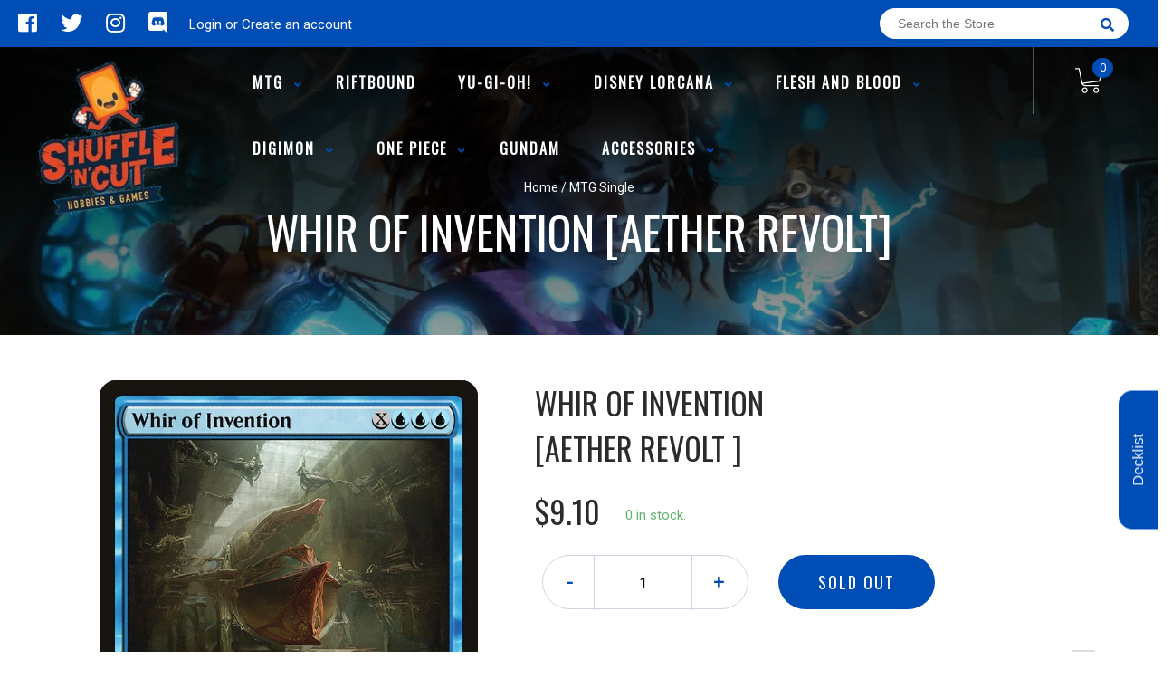

--- FILE ---
content_type: text/html; charset=utf-8
request_url: https://www.shuffleandcutgames.co.nz/products/whir-of-invention-aether-revolt
body_size: 27745
content:
<!doctype html>
<!--[if IE 8]><html class="no-js lt-ie9" lang="en"> <![endif]-->
<!--[if IE 9 ]><html class="ie9 no-js"> <![endif]-->
<!--[if (gt IE 9)|!(IE)]><!-->
<html class="no-js no-touch bodyScroll">
<!--<![endif]-->

<head>

  <!-- Basic page needs ================================================== -->
  <meta charset="utf-8">
  <meta http-equiv="X-UA-Compatible" content="IE=edge,chrome=1">

  
  <link rel="shortcut icon" href="//www.shuffleandcutgames.co.nz/cdn/shop/t/2/assets/favicon.png?v=174733692385560833661638845764" type="image/png" />
  

  <!-- Title and description ================================================== -->
  <title>
    Whir of Invention [Aether Revolt] &ndash;
    Shuffle n Cut Hobbies &amp; Games
  </title>

  
  <meta name="description" content="Set: Aether Revolt Type: Instant Rarity: Rare Cost: {X}{U}{U}{U} Improvise (Your artifacts can help cast this spell. Each artifact you tap after you&#39;re done activating mana abilities pays for {1}.)Search your library for an artifact card with mana value X or less, put it onto the battlefield, then shuffle.">
  

  <!-- Helpers ================================================== -->
  <meta property="og:site_name" content="Shuffle n Cut Hobbies &amp; Games">
<meta property="og:url" content="https://www.shuffleandcutgames.co.nz/products/whir-of-invention-aether-revolt">
<meta property="og:title" content="Whir of Invention [Aether Revolt]">
<meta property="og:type" content="product">
<meta property="og:description" content="Set: Aether Revolt Type: Instant Rarity: Rare Cost: {X}{U}{U}{U} Improvise (Your artifacts can help cast this spell. Each artifact you tap after you&#39;re done activating mana abilities pays for {1}.)Search your library for an artifact card with mana value X or less, put it onto the battlefield, then shuffle."><meta property="og:price:amount" content="4.60">
  <meta property="og:price:currency" content="NZD"><meta property="og:image" content="http://www.shuffleandcutgames.co.nz/cdn/shop/products/761df457-5702-5d1c-99b2-e7c4766e1bd4_416eaf63-a251-4cdc-b22d-8585463a9f9e_1024x1024.jpg?v=1704869169">
<meta property="og:image:secure_url" content="https://www.shuffleandcutgames.co.nz/cdn/shop/products/761df457-5702-5d1c-99b2-e7c4766e1bd4_416eaf63-a251-4cdc-b22d-8585463a9f9e_1024x1024.jpg?v=1704869169">

<meta name="twitter:site" content="@#">
<meta name="twitter:card" content="summary_large_image">
<meta name="twitter:title" content="Whir of Invention [Aether Revolt]">
<meta name="twitter:description" content="Set: Aether Revolt Type: Instant Rarity: Rare Cost: {X}{U}{U}{U} Improvise (Your artifacts can help cast this spell. Each artifact you tap after you&#39;re done activating mana abilities pays for {1}.)Search your library for an artifact card with mana value X or less, put it onto the battlefield, then shuffle.">
<meta name="twitter:image:width" content="480">
<meta name="twitter:image:height" content="480">
<meta name="twitter:image" content="http://www.shuffleandcutgames.co.nz/cdn/shop/products/761df457-5702-5d1c-99b2-e7c4766e1bd4_416eaf63-a251-4cdc-b22d-8585463a9f9e_1024x1024.jpg?v=1704869169">

  <link rel="canonical" href="https://www.shuffleandcutgames.co.nz/products/whir-of-invention-aether-revolt">
  <meta name="viewport" content="width=device-width, initial-scale=1, maximum-scale=1">
  <meta name="theme-color" content="#004db6">

  <!-- CSS ================================================== -->
  <link href="//www.shuffleandcutgames.co.nz/cdn/shop/t/2/assets/owl.carousel.css?v=106302052618315826841615767666" rel="stylesheet" type="text/css" media="all" />
  <link href="//www.shuffleandcutgames.co.nz/cdn/shop/t/2/assets/lightbox.css?v=120165229416469327061615767690" rel="stylesheet" type="text/css" media="all" />
  <link href="//www.shuffleandcutgames.co.nz/cdn/shop/t/2/assets/stylesheet.scss.css?v=117001112074053770191615767777" rel="stylesheet" type="text/css" media="all" />
  <link href="//www.shuffleandcutgames.co.nz/cdn/shop/t/2/assets/customCss.scss.css?v=111603181540343972631615767670" rel="stylesheet" type="text/css" media="all" />
  <link rel="stylesheet" href="https://use.fontawesome.com/releases/v5.8.1/css/all.css"
    integrity="sha384-50oBUHEmvpQ+1lW4y57PTFmhCaXp0ML5d60M1M7uH2+nqUivzIebhndOJK28anvf" crossorigin="anonymous">
  <link rel="stylesheet" href="https://stackpath.bootstrapcdn.com/bootstrap/4.3.1/css/bootstrap.min.css"
    integrity="sha384-ggOyR0iXCbMQv3Xipma34MD+dH/1fQ784/j6cY/iJTQUOhcWr7x9JvoRxT2MZw1T" crossorigin="anonymous">
  <link href="https://fonts.googleapis.com/css?family=Roboto&display=swap" rel="stylesheet">
  <link href="https://fonts.googleapis.com/css?family=Oswald&display=swap" rel="stylesheet">
  <link href="https://cdn.binderpos.com/eventCalendar.css" rel="stylesheet" type="text/css" media="all" />
  <link rel="stylesheet" type="text/css" href="https://cdn.jsdelivr.net/npm/toastify-js/src/toastify.min.css">
  <link href="https://cdnjs.cloudflare.com/ajax/libs/select2/4.0.8/css/select2.min.css" rel="stylesheet" />
  <link href="//cdn.jsdelivr.net/npm/mana-font@latest/css/mana.css" rel="stylesheet" type="text/css" />
  <link href="https://fonts.googleapis.com/css?family=Poppins&display=swap" rel="stylesheet">

  <!-- Header hook for plugins ================================================== -->
  <link href="//www.shuffleandcutgames.co.nz/cdn/shop/t/2/assets/globopreorder.css?v=136809855533642004691615767670" rel="stylesheet" type="text/css" media="all" />

    <script type="text/javascript">
        var GPOProduct = {
            "product": {
                "id": 6580601323683,
                "variants": {
                    
                        39427819667619 : {
                            "id": 39427819667619,
                            "inventory_management": "shopify",
                            "inventory_policy": "deny",
                            "inventory_quantity": 0
                        }
                        ,
                        39427819798691 : {
                            "id": 39427819798691,
                            "inventory_management": "shopify",
                            "inventory_policy": "deny",
                            "inventory_quantity": 0
                        }
                        ,
                        39427819896995 : {
                            "id": 39427819896995,
                            "inventory_management": "shopify",
                            "inventory_policy": "deny",
                            "inventory_quantity": 0
                        }
                        ,
                        39427820093603 : {
                            "id": 39427820093603,
                            "inventory_management": "shopify",
                            "inventory_policy": "deny",
                            "inventory_quantity": 0
                        }
                        ,
                        39427820224675 : {
                            "id": 39427820224675,
                            "inventory_management": "shopify",
                            "inventory_policy": "deny",
                            "inventory_quantity": 0
                        }
                        ,
                        39427820355747 : {
                            "id": 39427820355747,
                            "inventory_management": "shopify",
                            "inventory_policy": "deny",
                            "inventory_quantity": 0
                        }
                        ,
                        39427820486819 : {
                            "id": 39427820486819,
                            "inventory_management": "shopify",
                            "inventory_policy": "deny",
                            "inventory_quantity": 0
                        }
                        ,
                        39427820585123 : {
                            "id": 39427820585123,
                            "inventory_management": "shopify",
                            "inventory_policy": "deny",
                            "inventory_quantity": 0
                        }
                        ,
                        39427820716195 : {
                            "id": 39427820716195,
                            "inventory_management": "shopify",
                            "inventory_policy": "deny",
                            "inventory_quantity": 0
                        }
                        ,
                        39427820814499 : {
                            "id": 39427820814499,
                            "inventory_management": "shopify",
                            "inventory_policy": "deny",
                            "inventory_quantity": 0
                        }
                        
                },
                "selected_variant":
                    39427819667619
                
            }
        };
    </script>


<script src="//www.shuffleandcutgames.co.nz/cdn/shop/t/2/assets/globopreorder_params.js?v=134743314696610806101615767698"></script>
<script src="//www.shuffleandcutgames.co.nz/cdn/shop/t/2/assets/globopreorder.js?v=151090997663000136581615767694" defer="defer"></script>
<script>window.performance && window.performance.mark && window.performance.mark('shopify.content_for_header.start');</script><meta id="shopify-digital-wallet" name="shopify-digital-wallet" content="/55290232995/digital_wallets/dialog">
<meta name="shopify-checkout-api-token" content="76d235efdb3b9e3d878fff9386c2913c">
<link rel="alternate" type="application/json+oembed" href="https://www.shuffleandcutgames.co.nz/products/whir-of-invention-aether-revolt.oembed">
<script async="async" src="/checkouts/internal/preloads.js?locale=en-NZ"></script>
<link rel="preconnect" href="https://shop.app" crossorigin="anonymous">
<script async="async" src="https://shop.app/checkouts/internal/preloads.js?locale=en-NZ&shop_id=55290232995" crossorigin="anonymous"></script>
<script id="apple-pay-shop-capabilities" type="application/json">{"shopId":55290232995,"countryCode":"NZ","currencyCode":"NZD","merchantCapabilities":["supports3DS"],"merchantId":"gid:\/\/shopify\/Shop\/55290232995","merchantName":"Shuffle n Cut Hobbies \u0026 Games","requiredBillingContactFields":["postalAddress","email"],"requiredShippingContactFields":["postalAddress","email"],"shippingType":"shipping","supportedNetworks":["visa","masterCard","amex","jcb"],"total":{"type":"pending","label":"Shuffle n Cut Hobbies \u0026 Games","amount":"1.00"},"shopifyPaymentsEnabled":true,"supportsSubscriptions":true}</script>
<script id="shopify-features" type="application/json">{"accessToken":"76d235efdb3b9e3d878fff9386c2913c","betas":["rich-media-storefront-analytics"],"domain":"www.shuffleandcutgames.co.nz","predictiveSearch":true,"shopId":55290232995,"locale":"en"}</script>
<script>var Shopify = Shopify || {};
Shopify.shop = "shuffle-n-cut-hobbies-games.myshopify.com";
Shopify.locale = "en";
Shopify.currency = {"active":"NZD","rate":"1.0"};
Shopify.country = "NZ";
Shopify.theme = {"name":"BinderPOS Theme v2.0","id":120757256355,"schema_name":null,"schema_version":null,"theme_store_id":null,"role":"main"};
Shopify.theme.handle = "null";
Shopify.theme.style = {"id":null,"handle":null};
Shopify.cdnHost = "www.shuffleandcutgames.co.nz/cdn";
Shopify.routes = Shopify.routes || {};
Shopify.routes.root = "/";</script>
<script type="module">!function(o){(o.Shopify=o.Shopify||{}).modules=!0}(window);</script>
<script>!function(o){function n(){var o=[];function n(){o.push(Array.prototype.slice.apply(arguments))}return n.q=o,n}var t=o.Shopify=o.Shopify||{};t.loadFeatures=n(),t.autoloadFeatures=n()}(window);</script>
<script>
  window.ShopifyPay = window.ShopifyPay || {};
  window.ShopifyPay.apiHost = "shop.app\/pay";
  window.ShopifyPay.redirectState = null;
</script>
<script id="shop-js-analytics" type="application/json">{"pageType":"product"}</script>
<script defer="defer" async type="module" src="//www.shuffleandcutgames.co.nz/cdn/shopifycloud/shop-js/modules/v2/client.init-shop-cart-sync_BdyHc3Nr.en.esm.js"></script>
<script defer="defer" async type="module" src="//www.shuffleandcutgames.co.nz/cdn/shopifycloud/shop-js/modules/v2/chunk.common_Daul8nwZ.esm.js"></script>
<script type="module">
  await import("//www.shuffleandcutgames.co.nz/cdn/shopifycloud/shop-js/modules/v2/client.init-shop-cart-sync_BdyHc3Nr.en.esm.js");
await import("//www.shuffleandcutgames.co.nz/cdn/shopifycloud/shop-js/modules/v2/chunk.common_Daul8nwZ.esm.js");

  window.Shopify.SignInWithShop?.initShopCartSync?.({"fedCMEnabled":true,"windoidEnabled":true});

</script>
<script>
  window.Shopify = window.Shopify || {};
  if (!window.Shopify.featureAssets) window.Shopify.featureAssets = {};
  window.Shopify.featureAssets['shop-js'] = {"shop-cart-sync":["modules/v2/client.shop-cart-sync_QYOiDySF.en.esm.js","modules/v2/chunk.common_Daul8nwZ.esm.js"],"init-fed-cm":["modules/v2/client.init-fed-cm_DchLp9rc.en.esm.js","modules/v2/chunk.common_Daul8nwZ.esm.js"],"shop-button":["modules/v2/client.shop-button_OV7bAJc5.en.esm.js","modules/v2/chunk.common_Daul8nwZ.esm.js"],"init-windoid":["modules/v2/client.init-windoid_DwxFKQ8e.en.esm.js","modules/v2/chunk.common_Daul8nwZ.esm.js"],"shop-cash-offers":["modules/v2/client.shop-cash-offers_DWtL6Bq3.en.esm.js","modules/v2/chunk.common_Daul8nwZ.esm.js","modules/v2/chunk.modal_CQq8HTM6.esm.js"],"shop-toast-manager":["modules/v2/client.shop-toast-manager_CX9r1SjA.en.esm.js","modules/v2/chunk.common_Daul8nwZ.esm.js"],"init-shop-email-lookup-coordinator":["modules/v2/client.init-shop-email-lookup-coordinator_UhKnw74l.en.esm.js","modules/v2/chunk.common_Daul8nwZ.esm.js"],"pay-button":["modules/v2/client.pay-button_DzxNnLDY.en.esm.js","modules/v2/chunk.common_Daul8nwZ.esm.js"],"avatar":["modules/v2/client.avatar_BTnouDA3.en.esm.js"],"init-shop-cart-sync":["modules/v2/client.init-shop-cart-sync_BdyHc3Nr.en.esm.js","modules/v2/chunk.common_Daul8nwZ.esm.js"],"shop-login-button":["modules/v2/client.shop-login-button_D8B466_1.en.esm.js","modules/v2/chunk.common_Daul8nwZ.esm.js","modules/v2/chunk.modal_CQq8HTM6.esm.js"],"init-customer-accounts-sign-up":["modules/v2/client.init-customer-accounts-sign-up_C8fpPm4i.en.esm.js","modules/v2/client.shop-login-button_D8B466_1.en.esm.js","modules/v2/chunk.common_Daul8nwZ.esm.js","modules/v2/chunk.modal_CQq8HTM6.esm.js"],"init-shop-for-new-customer-accounts":["modules/v2/client.init-shop-for-new-customer-accounts_CVTO0Ztu.en.esm.js","modules/v2/client.shop-login-button_D8B466_1.en.esm.js","modules/v2/chunk.common_Daul8nwZ.esm.js","modules/v2/chunk.modal_CQq8HTM6.esm.js"],"init-customer-accounts":["modules/v2/client.init-customer-accounts_dRgKMfrE.en.esm.js","modules/v2/client.shop-login-button_D8B466_1.en.esm.js","modules/v2/chunk.common_Daul8nwZ.esm.js","modules/v2/chunk.modal_CQq8HTM6.esm.js"],"shop-follow-button":["modules/v2/client.shop-follow-button_CkZpjEct.en.esm.js","modules/v2/chunk.common_Daul8nwZ.esm.js","modules/v2/chunk.modal_CQq8HTM6.esm.js"],"lead-capture":["modules/v2/client.lead-capture_BntHBhfp.en.esm.js","modules/v2/chunk.common_Daul8nwZ.esm.js","modules/v2/chunk.modal_CQq8HTM6.esm.js"],"checkout-modal":["modules/v2/client.checkout-modal_CfxcYbTm.en.esm.js","modules/v2/chunk.common_Daul8nwZ.esm.js","modules/v2/chunk.modal_CQq8HTM6.esm.js"],"shop-login":["modules/v2/client.shop-login_Da4GZ2H6.en.esm.js","modules/v2/chunk.common_Daul8nwZ.esm.js","modules/v2/chunk.modal_CQq8HTM6.esm.js"],"payment-terms":["modules/v2/client.payment-terms_MV4M3zvL.en.esm.js","modules/v2/chunk.common_Daul8nwZ.esm.js","modules/v2/chunk.modal_CQq8HTM6.esm.js"]};
</script>
<script>(function() {
  var isLoaded = false;
  function asyncLoad() {
    if (isLoaded) return;
    isLoaded = true;
    var urls = ["https:\/\/app.binderpos.com\/external\/shopify\/storeCredit\/script?shop=shuffle-n-cut-hobbies-games.myshopify.com","https:\/\/app.binderpos.com\/external\/shopify\/buylist\/script?shop=shuffle-n-cut-hobbies-games.myshopify.com"];
    for (var i = 0; i < urls.length; i++) {
      var s = document.createElement('script');
      s.type = 'text/javascript';
      s.async = true;
      s.src = urls[i];
      var x = document.getElementsByTagName('script')[0];
      x.parentNode.insertBefore(s, x);
    }
  };
  if(window.attachEvent) {
    window.attachEvent('onload', asyncLoad);
  } else {
    window.addEventListener('load', asyncLoad, false);
  }
})();</script>
<script id="__st">var __st={"a":55290232995,"offset":46800,"reqid":"7dfe005f-7bf9-47bd-ba90-dcab1c53ecc1-1768981114","pageurl":"www.shuffleandcutgames.co.nz\/products\/whir-of-invention-aether-revolt","u":"bc8cedbbbd35","p":"product","rtyp":"product","rid":6580601323683};</script>
<script>window.ShopifyPaypalV4VisibilityTracking = true;</script>
<script id="captcha-bootstrap">!function(){'use strict';const t='contact',e='account',n='new_comment',o=[[t,t],['blogs',n],['comments',n],[t,'customer']],c=[[e,'customer_login'],[e,'guest_login'],[e,'recover_customer_password'],[e,'create_customer']],r=t=>t.map((([t,e])=>`form[action*='/${t}']:not([data-nocaptcha='true']) input[name='form_type'][value='${e}']`)).join(','),a=t=>()=>t?[...document.querySelectorAll(t)].map((t=>t.form)):[];function s(){const t=[...o],e=r(t);return a(e)}const i='password',u='form_key',d=['recaptcha-v3-token','g-recaptcha-response','h-captcha-response',i],f=()=>{try{return window.sessionStorage}catch{return}},m='__shopify_v',_=t=>t.elements[u];function p(t,e,n=!1){try{const o=window.sessionStorage,c=JSON.parse(o.getItem(e)),{data:r}=function(t){const{data:e,action:n}=t;return t[m]||n?{data:e,action:n}:{data:t,action:n}}(c);for(const[e,n]of Object.entries(r))t.elements[e]&&(t.elements[e].value=n);n&&o.removeItem(e)}catch(o){console.error('form repopulation failed',{error:o})}}const l='form_type',E='cptcha';function T(t){t.dataset[E]=!0}const w=window,h=w.document,L='Shopify',v='ce_forms',y='captcha';let A=!1;((t,e)=>{const n=(g='f06e6c50-85a8-45c8-87d0-21a2b65856fe',I='https://cdn.shopify.com/shopifycloud/storefront-forms-hcaptcha/ce_storefront_forms_captcha_hcaptcha.v1.5.2.iife.js',D={infoText:'Protected by hCaptcha',privacyText:'Privacy',termsText:'Terms'},(t,e,n)=>{const o=w[L][v],c=o.bindForm;if(c)return c(t,g,e,D).then(n);var r;o.q.push([[t,g,e,D],n]),r=I,A||(h.body.append(Object.assign(h.createElement('script'),{id:'captcha-provider',async:!0,src:r})),A=!0)});var g,I,D;w[L]=w[L]||{},w[L][v]=w[L][v]||{},w[L][v].q=[],w[L][y]=w[L][y]||{},w[L][y].protect=function(t,e){n(t,void 0,e),T(t)},Object.freeze(w[L][y]),function(t,e,n,w,h,L){const[v,y,A,g]=function(t,e,n){const i=e?o:[],u=t?c:[],d=[...i,...u],f=r(d),m=r(i),_=r(d.filter((([t,e])=>n.includes(e))));return[a(f),a(m),a(_),s()]}(w,h,L),I=t=>{const e=t.target;return e instanceof HTMLFormElement?e:e&&e.form},D=t=>v().includes(t);t.addEventListener('submit',(t=>{const e=I(t);if(!e)return;const n=D(e)&&!e.dataset.hcaptchaBound&&!e.dataset.recaptchaBound,o=_(e),c=g().includes(e)&&(!o||!o.value);(n||c)&&t.preventDefault(),c&&!n&&(function(t){try{if(!f())return;!function(t){const e=f();if(!e)return;const n=_(t);if(!n)return;const o=n.value;o&&e.removeItem(o)}(t);const e=Array.from(Array(32),(()=>Math.random().toString(36)[2])).join('');!function(t,e){_(t)||t.append(Object.assign(document.createElement('input'),{type:'hidden',name:u})),t.elements[u].value=e}(t,e),function(t,e){const n=f();if(!n)return;const o=[...t.querySelectorAll(`input[type='${i}']`)].map((({name:t})=>t)),c=[...d,...o],r={};for(const[a,s]of new FormData(t).entries())c.includes(a)||(r[a]=s);n.setItem(e,JSON.stringify({[m]:1,action:t.action,data:r}))}(t,e)}catch(e){console.error('failed to persist form',e)}}(e),e.submit())}));const S=(t,e)=>{t&&!t.dataset[E]&&(n(t,e.some((e=>e===t))),T(t))};for(const o of['focusin','change'])t.addEventListener(o,(t=>{const e=I(t);D(e)&&S(e,y())}));const B=e.get('form_key'),M=e.get(l),P=B&&M;t.addEventListener('DOMContentLoaded',(()=>{const t=y();if(P)for(const e of t)e.elements[l].value===M&&p(e,B);[...new Set([...A(),...v().filter((t=>'true'===t.dataset.shopifyCaptcha))])].forEach((e=>S(e,t)))}))}(h,new URLSearchParams(w.location.search),n,t,e,['guest_login'])})(!0,!0)}();</script>
<script integrity="sha256-4kQ18oKyAcykRKYeNunJcIwy7WH5gtpwJnB7kiuLZ1E=" data-source-attribution="shopify.loadfeatures" defer="defer" src="//www.shuffleandcutgames.co.nz/cdn/shopifycloud/storefront/assets/storefront/load_feature-a0a9edcb.js" crossorigin="anonymous"></script>
<script crossorigin="anonymous" defer="defer" src="//www.shuffleandcutgames.co.nz/cdn/shopifycloud/storefront/assets/shopify_pay/storefront-65b4c6d7.js?v=20250812"></script>
<script data-source-attribution="shopify.dynamic_checkout.dynamic.init">var Shopify=Shopify||{};Shopify.PaymentButton=Shopify.PaymentButton||{isStorefrontPortableWallets:!0,init:function(){window.Shopify.PaymentButton.init=function(){};var t=document.createElement("script");t.src="https://www.shuffleandcutgames.co.nz/cdn/shopifycloud/portable-wallets/latest/portable-wallets.en.js",t.type="module",document.head.appendChild(t)}};
</script>
<script data-source-attribution="shopify.dynamic_checkout.buyer_consent">
  function portableWalletsHideBuyerConsent(e){var t=document.getElementById("shopify-buyer-consent"),n=document.getElementById("shopify-subscription-policy-button");t&&n&&(t.classList.add("hidden"),t.setAttribute("aria-hidden","true"),n.removeEventListener("click",e))}function portableWalletsShowBuyerConsent(e){var t=document.getElementById("shopify-buyer-consent"),n=document.getElementById("shopify-subscription-policy-button");t&&n&&(t.classList.remove("hidden"),t.removeAttribute("aria-hidden"),n.addEventListener("click",e))}window.Shopify?.PaymentButton&&(window.Shopify.PaymentButton.hideBuyerConsent=portableWalletsHideBuyerConsent,window.Shopify.PaymentButton.showBuyerConsent=portableWalletsShowBuyerConsent);
</script>
<script data-source-attribution="shopify.dynamic_checkout.cart.bootstrap">document.addEventListener("DOMContentLoaded",(function(){function t(){return document.querySelector("shopify-accelerated-checkout-cart, shopify-accelerated-checkout")}if(t())Shopify.PaymentButton.init();else{new MutationObserver((function(e,n){t()&&(Shopify.PaymentButton.init(),n.disconnect())})).observe(document.body,{childList:!0,subtree:!0})}}));
</script>
<link id="shopify-accelerated-checkout-styles" rel="stylesheet" media="screen" href="https://www.shuffleandcutgames.co.nz/cdn/shopifycloud/portable-wallets/latest/accelerated-checkout-backwards-compat.css" crossorigin="anonymous">
<style id="shopify-accelerated-checkout-cart">
        #shopify-buyer-consent {
  margin-top: 1em;
  display: inline-block;
  width: 100%;
}

#shopify-buyer-consent.hidden {
  display: none;
}

#shopify-subscription-policy-button {
  background: none;
  border: none;
  padding: 0;
  text-decoration: underline;
  font-size: inherit;
  cursor: pointer;
}

#shopify-subscription-policy-button::before {
  box-shadow: none;
}

      </style>
<script id="sections-script" data-sections="product-template" defer="defer" src="//www.shuffleandcutgames.co.nz/cdn/shop/t/2/compiled_assets/scripts.js?v=1765"></script>
<script>window.performance && window.performance.mark && window.performance.mark('shopify.content_for_header.end');</script>
  <!-- /snippets/oldIE-js.liquid -->


<!--[if lt IE 9]>
<script src="//cdnjs.cloudflare.com/ajax/libs/html5shiv/3.7.2/html5shiv.min.js" type="text/javascript"></script>
<script src="//www.shuffleandcutgames.co.nz/cdn/shop/t/2/assets/respond.min.js?v=95960403441832019361615767723" type="text/javascript"></script>
<link href="//www.shuffleandcutgames.co.nz/cdn/shop/t/2/assets/respond-proxy.html" id="respond-proxy" rel="respond-proxy" />
<link href="//www.shuffleandcutgames.co.nz/search?q=b051e2d5c83c232856dcf274c1ab4856" id="respond-redirect" rel="respond-redirect" />
<script src="//www.shuffleandcutgames.co.nz/search?q=b051e2d5c83c232856dcf274c1ab4856" type="text/javascript"></script>
<![endif]-->


  
  <script src="//ajax.googleapis.com/ajax/libs/jquery/1.11.0/jquery.min.js" type="text/javascript"></script>
  <script src="//www.shuffleandcutgames.co.nz/cdn/shop/t/2/assets/modernizr.min.js?v=170583868966104506851615767672" type="text/javascript"></script>
  <script src="//www.shuffleandcutgames.co.nz/cdn/shop/t/2/assets/owl.carousel.js?v=56508231244457339441615767709" type="text/javascript"></script>

  <!--   <script src="//www.shuffleandcutgames.co.nz/cdn/shop/t/2/assets/theme.js?v=21735598837775854091615767746" type="text/javascript"></script> -->

  
  
  <!-- jQuery UI -->
  <!-- Global site tag (gtag.js) - Google Analytics -->
<script async src="https://www.googletagmanager.com/gtag/js?id=UA-152494552-1"></script>
<script>
  window.dataLayer = window.dataLayer || [];
  function gtag(){dataLayer.push(arguments);}
  gtag('js', new Date());

  gtag('config', 'UA-152494552-1');
</script>
<link href="https://monorail-edge.shopifysvc.com" rel="dns-prefetch">
<script>(function(){if ("sendBeacon" in navigator && "performance" in window) {try {var session_token_from_headers = performance.getEntriesByType('navigation')[0].serverTiming.find(x => x.name == '_s').description;} catch {var session_token_from_headers = undefined;}var session_cookie_matches = document.cookie.match(/_shopify_s=([^;]*)/);var session_token_from_cookie = session_cookie_matches && session_cookie_matches.length === 2 ? session_cookie_matches[1] : "";var session_token = session_token_from_headers || session_token_from_cookie || "";function handle_abandonment_event(e) {var entries = performance.getEntries().filter(function(entry) {return /monorail-edge.shopifysvc.com/.test(entry.name);});if (!window.abandonment_tracked && entries.length === 0) {window.abandonment_tracked = true;var currentMs = Date.now();var navigation_start = performance.timing.navigationStart;var payload = {shop_id: 55290232995,url: window.location.href,navigation_start,duration: currentMs - navigation_start,session_token,page_type: "product"};window.navigator.sendBeacon("https://monorail-edge.shopifysvc.com/v1/produce", JSON.stringify({schema_id: "online_store_buyer_site_abandonment/1.1",payload: payload,metadata: {event_created_at_ms: currentMs,event_sent_at_ms: currentMs}}));}}window.addEventListener('pagehide', handle_abandonment_event);}}());</script>
<script id="web-pixels-manager-setup">(function e(e,d,r,n,o){if(void 0===o&&(o={}),!Boolean(null===(a=null===(i=window.Shopify)||void 0===i?void 0:i.analytics)||void 0===a?void 0:a.replayQueue)){var i,a;window.Shopify=window.Shopify||{};var t=window.Shopify;t.analytics=t.analytics||{};var s=t.analytics;s.replayQueue=[],s.publish=function(e,d,r){return s.replayQueue.push([e,d,r]),!0};try{self.performance.mark("wpm:start")}catch(e){}var l=function(){var e={modern:/Edge?\/(1{2}[4-9]|1[2-9]\d|[2-9]\d{2}|\d{4,})\.\d+(\.\d+|)|Firefox\/(1{2}[4-9]|1[2-9]\d|[2-9]\d{2}|\d{4,})\.\d+(\.\d+|)|Chrom(ium|e)\/(9{2}|\d{3,})\.\d+(\.\d+|)|(Maci|X1{2}).+ Version\/(15\.\d+|(1[6-9]|[2-9]\d|\d{3,})\.\d+)([,.]\d+|)( \(\w+\)|)( Mobile\/\w+|) Safari\/|Chrome.+OPR\/(9{2}|\d{3,})\.\d+\.\d+|(CPU[ +]OS|iPhone[ +]OS|CPU[ +]iPhone|CPU IPhone OS|CPU iPad OS)[ +]+(15[._]\d+|(1[6-9]|[2-9]\d|\d{3,})[._]\d+)([._]\d+|)|Android:?[ /-](13[3-9]|1[4-9]\d|[2-9]\d{2}|\d{4,})(\.\d+|)(\.\d+|)|Android.+Firefox\/(13[5-9]|1[4-9]\d|[2-9]\d{2}|\d{4,})\.\d+(\.\d+|)|Android.+Chrom(ium|e)\/(13[3-9]|1[4-9]\d|[2-9]\d{2}|\d{4,})\.\d+(\.\d+|)|SamsungBrowser\/([2-9]\d|\d{3,})\.\d+/,legacy:/Edge?\/(1[6-9]|[2-9]\d|\d{3,})\.\d+(\.\d+|)|Firefox\/(5[4-9]|[6-9]\d|\d{3,})\.\d+(\.\d+|)|Chrom(ium|e)\/(5[1-9]|[6-9]\d|\d{3,})\.\d+(\.\d+|)([\d.]+$|.*Safari\/(?![\d.]+ Edge\/[\d.]+$))|(Maci|X1{2}).+ Version\/(10\.\d+|(1[1-9]|[2-9]\d|\d{3,})\.\d+)([,.]\d+|)( \(\w+\)|)( Mobile\/\w+|) Safari\/|Chrome.+OPR\/(3[89]|[4-9]\d|\d{3,})\.\d+\.\d+|(CPU[ +]OS|iPhone[ +]OS|CPU[ +]iPhone|CPU IPhone OS|CPU iPad OS)[ +]+(10[._]\d+|(1[1-9]|[2-9]\d|\d{3,})[._]\d+)([._]\d+|)|Android:?[ /-](13[3-9]|1[4-9]\d|[2-9]\d{2}|\d{4,})(\.\d+|)(\.\d+|)|Mobile Safari.+OPR\/([89]\d|\d{3,})\.\d+\.\d+|Android.+Firefox\/(13[5-9]|1[4-9]\d|[2-9]\d{2}|\d{4,})\.\d+(\.\d+|)|Android.+Chrom(ium|e)\/(13[3-9]|1[4-9]\d|[2-9]\d{2}|\d{4,})\.\d+(\.\d+|)|Android.+(UC? ?Browser|UCWEB|U3)[ /]?(15\.([5-9]|\d{2,})|(1[6-9]|[2-9]\d|\d{3,})\.\d+)\.\d+|SamsungBrowser\/(5\.\d+|([6-9]|\d{2,})\.\d+)|Android.+MQ{2}Browser\/(14(\.(9|\d{2,})|)|(1[5-9]|[2-9]\d|\d{3,})(\.\d+|))(\.\d+|)|K[Aa][Ii]OS\/(3\.\d+|([4-9]|\d{2,})\.\d+)(\.\d+|)/},d=e.modern,r=e.legacy,n=navigator.userAgent;return n.match(d)?"modern":n.match(r)?"legacy":"unknown"}(),u="modern"===l?"modern":"legacy",c=(null!=n?n:{modern:"",legacy:""})[u],f=function(e){return[e.baseUrl,"/wpm","/b",e.hashVersion,"modern"===e.buildTarget?"m":"l",".js"].join("")}({baseUrl:d,hashVersion:r,buildTarget:u}),m=function(e){var d=e.version,r=e.bundleTarget,n=e.surface,o=e.pageUrl,i=e.monorailEndpoint;return{emit:function(e){var a=e.status,t=e.errorMsg,s=(new Date).getTime(),l=JSON.stringify({metadata:{event_sent_at_ms:s},events:[{schema_id:"web_pixels_manager_load/3.1",payload:{version:d,bundle_target:r,page_url:o,status:a,surface:n,error_msg:t},metadata:{event_created_at_ms:s}}]});if(!i)return console&&console.warn&&console.warn("[Web Pixels Manager] No Monorail endpoint provided, skipping logging."),!1;try{return self.navigator.sendBeacon.bind(self.navigator)(i,l)}catch(e){}var u=new XMLHttpRequest;try{return u.open("POST",i,!0),u.setRequestHeader("Content-Type","text/plain"),u.send(l),!0}catch(e){return console&&console.warn&&console.warn("[Web Pixels Manager] Got an unhandled error while logging to Monorail."),!1}}}}({version:r,bundleTarget:l,surface:e.surface,pageUrl:self.location.href,monorailEndpoint:e.monorailEndpoint});try{o.browserTarget=l,function(e){var d=e.src,r=e.async,n=void 0===r||r,o=e.onload,i=e.onerror,a=e.sri,t=e.scriptDataAttributes,s=void 0===t?{}:t,l=document.createElement("script"),u=document.querySelector("head"),c=document.querySelector("body");if(l.async=n,l.src=d,a&&(l.integrity=a,l.crossOrigin="anonymous"),s)for(var f in s)if(Object.prototype.hasOwnProperty.call(s,f))try{l.dataset[f]=s[f]}catch(e){}if(o&&l.addEventListener("load",o),i&&l.addEventListener("error",i),u)u.appendChild(l);else{if(!c)throw new Error("Did not find a head or body element to append the script");c.appendChild(l)}}({src:f,async:!0,onload:function(){if(!function(){var e,d;return Boolean(null===(d=null===(e=window.Shopify)||void 0===e?void 0:e.analytics)||void 0===d?void 0:d.initialized)}()){var d=window.webPixelsManager.init(e)||void 0;if(d){var r=window.Shopify.analytics;r.replayQueue.forEach((function(e){var r=e[0],n=e[1],o=e[2];d.publishCustomEvent(r,n,o)})),r.replayQueue=[],r.publish=d.publishCustomEvent,r.visitor=d.visitor,r.initialized=!0}}},onerror:function(){return m.emit({status:"failed",errorMsg:"".concat(f," has failed to load")})},sri:function(e){var d=/^sha384-[A-Za-z0-9+/=]+$/;return"string"==typeof e&&d.test(e)}(c)?c:"",scriptDataAttributes:o}),m.emit({status:"loading"})}catch(e){m.emit({status:"failed",errorMsg:(null==e?void 0:e.message)||"Unknown error"})}}})({shopId: 55290232995,storefrontBaseUrl: "https://www.shuffleandcutgames.co.nz",extensionsBaseUrl: "https://extensions.shopifycdn.com/cdn/shopifycloud/web-pixels-manager",monorailEndpoint: "https://monorail-edge.shopifysvc.com/unstable/produce_batch",surface: "storefront-renderer",enabledBetaFlags: ["2dca8a86"],webPixelsConfigList: [{"id":"shopify-app-pixel","configuration":"{}","eventPayloadVersion":"v1","runtimeContext":"STRICT","scriptVersion":"0450","apiClientId":"shopify-pixel","type":"APP","privacyPurposes":["ANALYTICS","MARKETING"]},{"id":"shopify-custom-pixel","eventPayloadVersion":"v1","runtimeContext":"LAX","scriptVersion":"0450","apiClientId":"shopify-pixel","type":"CUSTOM","privacyPurposes":["ANALYTICS","MARKETING"]}],isMerchantRequest: false,initData: {"shop":{"name":"Shuffle n Cut Hobbies \u0026 Games","paymentSettings":{"currencyCode":"NZD"},"myshopifyDomain":"shuffle-n-cut-hobbies-games.myshopify.com","countryCode":"NZ","storefrontUrl":"https:\/\/www.shuffleandcutgames.co.nz"},"customer":null,"cart":null,"checkout":null,"productVariants":[{"price":{"amount":9.1,"currencyCode":"NZD"},"product":{"title":"Whir of Invention [Aether Revolt]","vendor":"Magic: The Gathering","id":"6580601323683","untranslatedTitle":"Whir of Invention [Aether Revolt]","url":"\/products\/whir-of-invention-aether-revolt","type":"MTG Single"},"id":"39427819667619","image":{"src":"\/\/www.shuffleandcutgames.co.nz\/cdn\/shop\/products\/761df457-5702-5d1c-99b2-e7c4766e1bd4_416eaf63-a251-4cdc-b22d-8585463a9f9e.jpg?v=1704869169"},"sku":"AER-49-EN-NF-1","title":"Near Mint","untranslatedTitle":"Near Mint"},{"price":{"amount":8.2,"currencyCode":"NZD"},"product":{"title":"Whir of Invention [Aether Revolt]","vendor":"Magic: The Gathering","id":"6580601323683","untranslatedTitle":"Whir of Invention [Aether Revolt]","url":"\/products\/whir-of-invention-aether-revolt","type":"MTG Single"},"id":"39427819798691","image":{"src":"\/\/www.shuffleandcutgames.co.nz\/cdn\/shop\/products\/761df457-5702-5d1c-99b2-e7c4766e1bd4_416eaf63-a251-4cdc-b22d-8585463a9f9e.jpg?v=1704869169"},"sku":"AER-49-EN-NF-2","title":"Lightly Played","untranslatedTitle":"Lightly Played"},{"price":{"amount":7.3,"currencyCode":"NZD"},"product":{"title":"Whir of Invention [Aether Revolt]","vendor":"Magic: The Gathering","id":"6580601323683","untranslatedTitle":"Whir of Invention [Aether Revolt]","url":"\/products\/whir-of-invention-aether-revolt","type":"MTG Single"},"id":"39427819896995","image":{"src":"\/\/www.shuffleandcutgames.co.nz\/cdn\/shop\/products\/761df457-5702-5d1c-99b2-e7c4766e1bd4_416eaf63-a251-4cdc-b22d-8585463a9f9e.jpg?v=1704869169"},"sku":"AER-49-EN-NF-3","title":"Moderately Played","untranslatedTitle":"Moderately Played"},{"price":{"amount":6.4,"currencyCode":"NZD"},"product":{"title":"Whir of Invention [Aether Revolt]","vendor":"Magic: The Gathering","id":"6580601323683","untranslatedTitle":"Whir of Invention [Aether Revolt]","url":"\/products\/whir-of-invention-aether-revolt","type":"MTG Single"},"id":"39427820093603","image":{"src":"\/\/www.shuffleandcutgames.co.nz\/cdn\/shop\/products\/761df457-5702-5d1c-99b2-e7c4766e1bd4_416eaf63-a251-4cdc-b22d-8585463a9f9e.jpg?v=1704869169"},"sku":"AER-49-EN-NF-4","title":"Heavily Played","untranslatedTitle":"Heavily Played"},{"price":{"amount":4.6,"currencyCode":"NZD"},"product":{"title":"Whir of Invention [Aether Revolt]","vendor":"Magic: The Gathering","id":"6580601323683","untranslatedTitle":"Whir of Invention [Aether Revolt]","url":"\/products\/whir-of-invention-aether-revolt","type":"MTG Single"},"id":"39427820224675","image":{"src":"\/\/www.shuffleandcutgames.co.nz\/cdn\/shop\/products\/761df457-5702-5d1c-99b2-e7c4766e1bd4_416eaf63-a251-4cdc-b22d-8585463a9f9e.jpg?v=1704869169"},"sku":"AER-49-EN-NF-5","title":"Damaged","untranslatedTitle":"Damaged"},{"price":{"amount":26.1,"currencyCode":"NZD"},"product":{"title":"Whir of Invention [Aether Revolt]","vendor":"Magic: The Gathering","id":"6580601323683","untranslatedTitle":"Whir of Invention [Aether Revolt]","url":"\/products\/whir-of-invention-aether-revolt","type":"MTG Single"},"id":"39427820355747","image":{"src":"\/\/www.shuffleandcutgames.co.nz\/cdn\/shop\/products\/761df457-5702-5d1c-99b2-e7c4766e1bd4_416eaf63-a251-4cdc-b22d-8585463a9f9e.jpg?v=1704869169"},"sku":"AER-49-EN-FO-1","title":"Near Mint Foil","untranslatedTitle":"Near Mint Foil"},{"price":{"amount":23.4,"currencyCode":"NZD"},"product":{"title":"Whir of Invention [Aether Revolt]","vendor":"Magic: The Gathering","id":"6580601323683","untranslatedTitle":"Whir of Invention [Aether Revolt]","url":"\/products\/whir-of-invention-aether-revolt","type":"MTG Single"},"id":"39427820486819","image":{"src":"\/\/www.shuffleandcutgames.co.nz\/cdn\/shop\/products\/761df457-5702-5d1c-99b2-e7c4766e1bd4_416eaf63-a251-4cdc-b22d-8585463a9f9e.jpg?v=1704869169"},"sku":"AER-49-EN-FO-2","title":"Lightly Played Foil","untranslatedTitle":"Lightly Played Foil"},{"price":{"amount":20.8,"currencyCode":"NZD"},"product":{"title":"Whir of Invention [Aether Revolt]","vendor":"Magic: The Gathering","id":"6580601323683","untranslatedTitle":"Whir of Invention [Aether Revolt]","url":"\/products\/whir-of-invention-aether-revolt","type":"MTG Single"},"id":"39427820585123","image":{"src":"\/\/www.shuffleandcutgames.co.nz\/cdn\/shop\/products\/761df457-5702-5d1c-99b2-e7c4766e1bd4_416eaf63-a251-4cdc-b22d-8585463a9f9e.jpg?v=1704869169"},"sku":"AER-49-EN-FO-3","title":"Moderately Played Foil","untranslatedTitle":"Moderately Played Foil"},{"price":{"amount":18.3,"currencyCode":"NZD"},"product":{"title":"Whir of Invention [Aether Revolt]","vendor":"Magic: The Gathering","id":"6580601323683","untranslatedTitle":"Whir of Invention [Aether Revolt]","url":"\/products\/whir-of-invention-aether-revolt","type":"MTG Single"},"id":"39427820716195","image":{"src":"\/\/www.shuffleandcutgames.co.nz\/cdn\/shop\/products\/761df457-5702-5d1c-99b2-e7c4766e1bd4_416eaf63-a251-4cdc-b22d-8585463a9f9e.jpg?v=1704869169"},"sku":"AER-49-EN-FO-4","title":"Heavily Played Foil","untranslatedTitle":"Heavily Played Foil"},{"price":{"amount":13.0,"currencyCode":"NZD"},"product":{"title":"Whir of Invention [Aether Revolt]","vendor":"Magic: The Gathering","id":"6580601323683","untranslatedTitle":"Whir of Invention [Aether Revolt]","url":"\/products\/whir-of-invention-aether-revolt","type":"MTG Single"},"id":"39427820814499","image":{"src":"\/\/www.shuffleandcutgames.co.nz\/cdn\/shop\/products\/761df457-5702-5d1c-99b2-e7c4766e1bd4_416eaf63-a251-4cdc-b22d-8585463a9f9e.jpg?v=1704869169"},"sku":"AER-49-EN-FO-5","title":"Damaged Foil","untranslatedTitle":"Damaged Foil"}],"purchasingCompany":null},},"https://www.shuffleandcutgames.co.nz/cdn","fcfee988w5aeb613cpc8e4bc33m6693e112",{"modern":"","legacy":""},{"shopId":"55290232995","storefrontBaseUrl":"https:\/\/www.shuffleandcutgames.co.nz","extensionBaseUrl":"https:\/\/extensions.shopifycdn.com\/cdn\/shopifycloud\/web-pixels-manager","surface":"storefront-renderer","enabledBetaFlags":"[\"2dca8a86\"]","isMerchantRequest":"false","hashVersion":"fcfee988w5aeb613cpc8e4bc33m6693e112","publish":"custom","events":"[[\"page_viewed\",{}],[\"product_viewed\",{\"productVariant\":{\"price\":{\"amount\":9.1,\"currencyCode\":\"NZD\"},\"product\":{\"title\":\"Whir of Invention [Aether Revolt]\",\"vendor\":\"Magic: The Gathering\",\"id\":\"6580601323683\",\"untranslatedTitle\":\"Whir of Invention [Aether Revolt]\",\"url\":\"\/products\/whir-of-invention-aether-revolt\",\"type\":\"MTG Single\"},\"id\":\"39427819667619\",\"image\":{\"src\":\"\/\/www.shuffleandcutgames.co.nz\/cdn\/shop\/products\/761df457-5702-5d1c-99b2-e7c4766e1bd4_416eaf63-a251-4cdc-b22d-8585463a9f9e.jpg?v=1704869169\"},\"sku\":\"AER-49-EN-NF-1\",\"title\":\"Near Mint\",\"untranslatedTitle\":\"Near Mint\"}}]]"});</script><script>
  window.ShopifyAnalytics = window.ShopifyAnalytics || {};
  window.ShopifyAnalytics.meta = window.ShopifyAnalytics.meta || {};
  window.ShopifyAnalytics.meta.currency = 'NZD';
  var meta = {"product":{"id":6580601323683,"gid":"gid:\/\/shopify\/Product\/6580601323683","vendor":"Magic: The Gathering","type":"MTG Single","handle":"whir-of-invention-aether-revolt","variants":[{"id":39427819667619,"price":910,"name":"Whir of Invention [Aether Revolt] - Near Mint","public_title":"Near Mint","sku":"AER-49-EN-NF-1"},{"id":39427819798691,"price":820,"name":"Whir of Invention [Aether Revolt] - Lightly Played","public_title":"Lightly Played","sku":"AER-49-EN-NF-2"},{"id":39427819896995,"price":730,"name":"Whir of Invention [Aether Revolt] - Moderately Played","public_title":"Moderately Played","sku":"AER-49-EN-NF-3"},{"id":39427820093603,"price":640,"name":"Whir of Invention [Aether Revolt] - Heavily Played","public_title":"Heavily Played","sku":"AER-49-EN-NF-4"},{"id":39427820224675,"price":460,"name":"Whir of Invention [Aether Revolt] - Damaged","public_title":"Damaged","sku":"AER-49-EN-NF-5"},{"id":39427820355747,"price":2610,"name":"Whir of Invention [Aether Revolt] - Near Mint Foil","public_title":"Near Mint Foil","sku":"AER-49-EN-FO-1"},{"id":39427820486819,"price":2340,"name":"Whir of Invention [Aether Revolt] - Lightly Played Foil","public_title":"Lightly Played Foil","sku":"AER-49-EN-FO-2"},{"id":39427820585123,"price":2080,"name":"Whir of Invention [Aether Revolt] - Moderately Played Foil","public_title":"Moderately Played Foil","sku":"AER-49-EN-FO-3"},{"id":39427820716195,"price":1830,"name":"Whir of Invention [Aether Revolt] - Heavily Played Foil","public_title":"Heavily Played Foil","sku":"AER-49-EN-FO-4"},{"id":39427820814499,"price":1300,"name":"Whir of Invention [Aether Revolt] - Damaged Foil","public_title":"Damaged Foil","sku":"AER-49-EN-FO-5"}],"remote":false},"page":{"pageType":"product","resourceType":"product","resourceId":6580601323683,"requestId":"7dfe005f-7bf9-47bd-ba90-dcab1c53ecc1-1768981114"}};
  for (var attr in meta) {
    window.ShopifyAnalytics.meta[attr] = meta[attr];
  }
</script>
<script class="analytics">
  (function () {
    var customDocumentWrite = function(content) {
      var jquery = null;

      if (window.jQuery) {
        jquery = window.jQuery;
      } else if (window.Checkout && window.Checkout.$) {
        jquery = window.Checkout.$;
      }

      if (jquery) {
        jquery('body').append(content);
      }
    };

    var hasLoggedConversion = function(token) {
      if (token) {
        return document.cookie.indexOf('loggedConversion=' + token) !== -1;
      }
      return false;
    }

    var setCookieIfConversion = function(token) {
      if (token) {
        var twoMonthsFromNow = new Date(Date.now());
        twoMonthsFromNow.setMonth(twoMonthsFromNow.getMonth() + 2);

        document.cookie = 'loggedConversion=' + token + '; expires=' + twoMonthsFromNow;
      }
    }

    var trekkie = window.ShopifyAnalytics.lib = window.trekkie = window.trekkie || [];
    if (trekkie.integrations) {
      return;
    }
    trekkie.methods = [
      'identify',
      'page',
      'ready',
      'track',
      'trackForm',
      'trackLink'
    ];
    trekkie.factory = function(method) {
      return function() {
        var args = Array.prototype.slice.call(arguments);
        args.unshift(method);
        trekkie.push(args);
        return trekkie;
      };
    };
    for (var i = 0; i < trekkie.methods.length; i++) {
      var key = trekkie.methods[i];
      trekkie[key] = trekkie.factory(key);
    }
    trekkie.load = function(config) {
      trekkie.config = config || {};
      trekkie.config.initialDocumentCookie = document.cookie;
      var first = document.getElementsByTagName('script')[0];
      var script = document.createElement('script');
      script.type = 'text/javascript';
      script.onerror = function(e) {
        var scriptFallback = document.createElement('script');
        scriptFallback.type = 'text/javascript';
        scriptFallback.onerror = function(error) {
                var Monorail = {
      produce: function produce(monorailDomain, schemaId, payload) {
        var currentMs = new Date().getTime();
        var event = {
          schema_id: schemaId,
          payload: payload,
          metadata: {
            event_created_at_ms: currentMs,
            event_sent_at_ms: currentMs
          }
        };
        return Monorail.sendRequest("https://" + monorailDomain + "/v1/produce", JSON.stringify(event));
      },
      sendRequest: function sendRequest(endpointUrl, payload) {
        // Try the sendBeacon API
        if (window && window.navigator && typeof window.navigator.sendBeacon === 'function' && typeof window.Blob === 'function' && !Monorail.isIos12()) {
          var blobData = new window.Blob([payload], {
            type: 'text/plain'
          });

          if (window.navigator.sendBeacon(endpointUrl, blobData)) {
            return true;
          } // sendBeacon was not successful

        } // XHR beacon

        var xhr = new XMLHttpRequest();

        try {
          xhr.open('POST', endpointUrl);
          xhr.setRequestHeader('Content-Type', 'text/plain');
          xhr.send(payload);
        } catch (e) {
          console.log(e);
        }

        return false;
      },
      isIos12: function isIos12() {
        return window.navigator.userAgent.lastIndexOf('iPhone; CPU iPhone OS 12_') !== -1 || window.navigator.userAgent.lastIndexOf('iPad; CPU OS 12_') !== -1;
      }
    };
    Monorail.produce('monorail-edge.shopifysvc.com',
      'trekkie_storefront_load_errors/1.1',
      {shop_id: 55290232995,
      theme_id: 120757256355,
      app_name: "storefront",
      context_url: window.location.href,
      source_url: "//www.shuffleandcutgames.co.nz/cdn/s/trekkie.storefront.cd680fe47e6c39ca5d5df5f0a32d569bc48c0f27.min.js"});

        };
        scriptFallback.async = true;
        scriptFallback.src = '//www.shuffleandcutgames.co.nz/cdn/s/trekkie.storefront.cd680fe47e6c39ca5d5df5f0a32d569bc48c0f27.min.js';
        first.parentNode.insertBefore(scriptFallback, first);
      };
      script.async = true;
      script.src = '//www.shuffleandcutgames.co.nz/cdn/s/trekkie.storefront.cd680fe47e6c39ca5d5df5f0a32d569bc48c0f27.min.js';
      first.parentNode.insertBefore(script, first);
    };
    trekkie.load(
      {"Trekkie":{"appName":"storefront","development":false,"defaultAttributes":{"shopId":55290232995,"isMerchantRequest":null,"themeId":120757256355,"themeCityHash":"16257568054894503548","contentLanguage":"en","currency":"NZD","eventMetadataId":"f754fb98-1862-4894-97f1-8a17604f3222"},"isServerSideCookieWritingEnabled":true,"monorailRegion":"shop_domain","enabledBetaFlags":["65f19447"]},"Session Attribution":{},"S2S":{"facebookCapiEnabled":false,"source":"trekkie-storefront-renderer","apiClientId":580111}}
    );

    var loaded = false;
    trekkie.ready(function() {
      if (loaded) return;
      loaded = true;

      window.ShopifyAnalytics.lib = window.trekkie;

      var originalDocumentWrite = document.write;
      document.write = customDocumentWrite;
      try { window.ShopifyAnalytics.merchantGoogleAnalytics.call(this); } catch(error) {};
      document.write = originalDocumentWrite;

      window.ShopifyAnalytics.lib.page(null,{"pageType":"product","resourceType":"product","resourceId":6580601323683,"requestId":"7dfe005f-7bf9-47bd-ba90-dcab1c53ecc1-1768981114","shopifyEmitted":true});

      var match = window.location.pathname.match(/checkouts\/(.+)\/(thank_you|post_purchase)/)
      var token = match? match[1]: undefined;
      if (!hasLoggedConversion(token)) {
        setCookieIfConversion(token);
        window.ShopifyAnalytics.lib.track("Viewed Product",{"currency":"NZD","variantId":39427819667619,"productId":6580601323683,"productGid":"gid:\/\/shopify\/Product\/6580601323683","name":"Whir of Invention [Aether Revolt] - Near Mint","price":"9.10","sku":"AER-49-EN-NF-1","brand":"Magic: The Gathering","variant":"Near Mint","category":"MTG Single","nonInteraction":true,"remote":false},undefined,undefined,{"shopifyEmitted":true});
      window.ShopifyAnalytics.lib.track("monorail:\/\/trekkie_storefront_viewed_product\/1.1",{"currency":"NZD","variantId":39427819667619,"productId":6580601323683,"productGid":"gid:\/\/shopify\/Product\/6580601323683","name":"Whir of Invention [Aether Revolt] - Near Mint","price":"9.10","sku":"AER-49-EN-NF-1","brand":"Magic: The Gathering","variant":"Near Mint","category":"MTG Single","nonInteraction":true,"remote":false,"referer":"https:\/\/www.shuffleandcutgames.co.nz\/products\/whir-of-invention-aether-revolt"});
      }
    });


        var eventsListenerScript = document.createElement('script');
        eventsListenerScript.async = true;
        eventsListenerScript.src = "//www.shuffleandcutgames.co.nz/cdn/shopifycloud/storefront/assets/shop_events_listener-3da45d37.js";
        document.getElementsByTagName('head')[0].appendChild(eventsListenerScript);

})();</script>
<script
  defer
  src="https://www.shuffleandcutgames.co.nz/cdn/shopifycloud/perf-kit/shopify-perf-kit-3.0.4.min.js"
  data-application="storefront-renderer"
  data-shop-id="55290232995"
  data-render-region="gcp-us-central1"
  data-page-type="product"
  data-theme-instance-id="120757256355"
  data-theme-name=""
  data-theme-version=""
  data-monorail-region="shop_domain"
  data-resource-timing-sampling-rate="10"
  data-shs="true"
  data-shs-beacon="true"
  data-shs-export-with-fetch="true"
  data-shs-logs-sample-rate="1"
  data-shs-beacon-endpoint="https://www.shuffleandcutgames.co.nz/api/collect"
></script>
</head>



<body id="whir-of-invention-aether-revolt"
  class="template-product">
  <input hidden class="primaryColour" value="#004db6">
  <input hidden class="primaryDomain" value="shuffle-n-cut-hobbies-games.myshopify.com">
  <input hidden class="currencyFormatter" value="${{amount}}">
  <input hidden class="primaryCurrency" value="$0.00">
  <input hidden class="customerId" value="">
  <input hidden class="pageURL" value="product">
  <input hidden class="productType" value="MTG Single">
  <input hidden class="pageHandle" value="whir-of-invention-aether-revolt">
  <input hidden class="iso" value="NZD">
  <div id="PageContainer">
    <div id="shopify-section-header" class="shopify-section">





<div data-section-id="header" data-section-type="header-section">
    <header class="hidden-xs hidden-sm hidden-md" id="main">
        <div class="topBar">
            <div class="leftItems">
                <div class="socialIcons">


  <a target="_blank" href="https://www.facebook.com/shufflencut">
    <i class="fab fa-facebook-square"></i>
  </a>



  <a target="_blank" href="#">
    <i class="fab fa-twitter"></i>
  </a>









  <a target="_blank" href="https://www.instagram.com/shufflencutnz/">
    <i class="fab fa-instagram"></i>
  </a>







  <a target="_blank" href="https://discord.gg/PCB742NzDG">
    <i class="fab fa-discord"></i>
  </a>

</div>


                
                    <p class="login">
                        <a href="/account/login">Login
                                                                                                                                                                                                                                                                                                                                                                                                                                                                                                                                                                                                                                                                                                                                                                                                                                                                                                                                                                                                                                                                                                                                                                                                                                                                                                                                                                                                                                                                                                                                                                                                                                                                                                                                                                                                                                                                                                                                                                                                                                                                                                                                                                                                                                                                                                                                                                                                                                                                                                                                                                                                                                    or Create an
                                                                                                                                                                                                                                                                                                                                                                                                                                                                                                                                                                                                                                                                                                                                                                                                                                                                                                                                                                                                                                                                                                                                                                                                                                                                                                                                                                                                                                                                                                                                                                                                                                                                                                                                                                                                                                                                                                                                                                                                                                                                                                                                                                                                                                                                                                                                                                                                                                                                                                                                                                                                                                    account</a>
                    </p>
                
                <span class="accountMenu noCustomer">
                    <a class="mobileCartIcon hidden" href="/cart">
                        <i class="fas fa-shopping-cart"></i>
                        <span>0
                        </span>
                    </a>
                </span>
            </div>
            <div class="rightItems">
                
                    <a href="https://www.google.com/maps?q=12/240a Broadway, Newmarket, Auckland, Auckland, New Zealand" target="_blank">
                        <p>12/240a Broadway, Newmarket,
                            Auckland,
                            Auckland
                            
                                1023,
                                New Zealand
                            
                        </p>
                    </a>
                
                <div class="row searchBar">
                    <form action="/search" id="searchForm" method="get" role="search">
                        <label>
                            <input autocomplete="off" type="search" name="q" placeholder="Search the Store" class="input-group-field" aria-label="Search all products">
                            <i class="fas fa-search"></i>
                        </label>
                    </form>
                    <div class="searchResults hide">
                        <div class="headerSearch">PRODUCTS
                            <img style="opacity: 0; transition: all 0.2s" src="//www.shuffleandcutgames.co.nz/cdn/shop/t/2/assets/loaders.gif?v=66550052749047757211615767712"></div>
                        <div class="searchLine"></div>
                        <div class="stringSearch">Search for
                            <a></a>
                        </div>
                    </div>
                </div>
            </div>
        </div>
        <div class="header">
            <div class="logo">
                
                        <div class="site-header-logo" itemscope itemtype="http://schema.org/Organization">
                        
                        
                            <a href="/" itemprop="url">
                                <img style="max-width: 201px" src="//www.shuffleandcutgames.co.nz/cdn/shop/files/SNC_LOGO_no_background_201x.png?v=1616405702" alt="Shuffle n Cut Hobbies &amp; Games | New Zealand" itemprop="logo">
                            </a>
                        
                        
                    </div>
                
            </div>
            <div class="menu">
                <ul class="nav-bar">
                    
                        

    <li class="nav-item dropdown navigation">
        <a class="menuItem" href="#" class="dropdown-toggle dropdown-link">
            <span>MTG</span>
            <i class="fa fa-angle-down"></i>
        </a>
        <ul class="dropdown-menu">
            
                

    <li class="li-sub-mega">
        <a tabindex="-1" href="/pages/magic-the-gathering-advanced-search">MTG Advanced Search</a>
    </li>

            
                

    <li class="li-sub-mega">
        <a tabindex="-1" href="/collections/mtg-singles-instock">MTG SINGLES</a>
    </li>

            
                

    <li class="li-sub-mega">
        <a tabindex="-1" href="/collections/mtg-sealed-products">MTG Sealed Products</a>
    </li>

            
                

    <li class="li-sub-mega">
        <a tabindex="-1" href="/collections/art-series">MTG Art Series</a>
    </li>

            
                

    <li class="li-sub-mega">
        <a tabindex="-1" href="/collections/mtg-tokens">MTG Tokens</a>
    </li>

            
                

    <li class="li-sub-mega">
        <a tabindex="-1" href="/collections/secret-lair-mtg">MTG Secret Lairs</a>
    </li>

            
        </ul>
    </li>

                    
                        

    <li class="nav-item">
        <a class="menuItem" href="/collections/riftbound">
            <span>Riftbound</span>
        </a>
    </li>

                    
                        

    <li class="nav-item dropdown navigation">
        <a class="menuItem" href="#" class="dropdown-toggle dropdown-link">
            <span>Yu-Gi-Oh!</span>
            <i class="fa fa-angle-down"></i>
        </a>
        <ul class="dropdown-menu">
            
                

    <li class="li-sub-mega">
        <a tabindex="-1" href="/pages/yugioh-advanced-search">YGO Advanced Search</a>
    </li>

            
                

    <li class="li-sub-mega">
        <a tabindex="-1" href="/collections/ygo-singles-instock">All YGO Singles</a>
    </li>

            
                

    <li class=" dropdown li-sub-mega">
        <a href="#">
            <span>RECENT CORE SET SINGLES</span>
            <i class="sub-dropdown1  visible-sm visible-md visible-lg"></i>
            <i class="sub-dropdown visible-sm visible-md visible-lg"></i>
        </a>
        <ul class="dropdown-menu subMenu">
            
                

    <li class="li-sub-mega">
        <a tabindex="-1" href="/collections/deulist-nexus">DUELIST NEXUS </a>
    </li>

            
                

    <li class="li-sub-mega">
        <a tabindex="-1" href="/collections/cyberstorm-access">CYBERSTORM ACCESS</a>
    </li>

            
                

    <li class="li-sub-mega">
        <a tabindex="-1" href="/collections/photon-hypernova">PHOTON HYPERNOVA</a>
    </li>

            
                

    <li class="li-sub-mega">
        <a tabindex="-1" href="/collections/ygy-darkwing-blast">DARKWING BLAST</a>
    </li>

            
                

    <li class="li-sub-mega">
        <a tabindex="-1" href="/collections/yu-gi-oh-power-of-the-elements">POWER OF THE ELEMENTS</a>
    </li>

            
                

    <li class="li-sub-mega">
        <a tabindex="-1" href="/collections/dimension-force">DIMENSION FORCE</a>
    </li>

            
                

    <li class="li-sub-mega">
        <a tabindex="-1" href="/collections/crossover-breaker">CROSSOVER BREAKER</a>
    </li>

            
        </ul>
    </li>

            
                

    <li class=" dropdown li-sub-mega">
        <a href="#">
            <span>RECENT SET SINGLES</span>
            <i class="sub-dropdown1  visible-sm visible-md visible-lg"></i>
            <i class="sub-dropdown visible-sm visible-md visible-lg"></i>
        </a>
        <ul class="dropdown-menu subMenu">
            
                

    <li class="li-sub-mega">
        <a tabindex="-1" href="/collections/25th-anniversary-tin-dueling-heroes">25th Anniversary Tin: Dueling Heroes</a>
    </li>

            
                

    <li class="li-sub-mega">
        <a tabindex="-1" href="/collections/battles-of-legend-monstrous-revenge-1">Battles of Legend: Monstrous Revenge</a>
    </li>

            
                

    <li class="li-sub-mega">
        <a tabindex="-1" href="/collections/wild-survivors">Wild Survivors</a>
    </li>

            
                

    <li class="li-sub-mega">
        <a tabindex="-1" href="/collections/legendary-collection-25th-anniversary-edition">25th Anniversary Edition</a>
    </li>

            
                

    <li class="li-sub-mega">
        <a tabindex="-1" href="/collections/legendary-duelists-duels-from-the-deep">Legendary Duelists: Duels From The Deep </a>
    </li>

            
                

    <li class="li-sub-mega">
        <a tabindex="-1" href="/collections/legendary-duelists-soulburning-volcano">Legendary Duelists: Soulburning Volcano</a>
    </li>

            
                

    <li class="li-sub-mega">
        <a tabindex="-1" href="/collections/valiant-smashers">Valiant Smashers</a>
    </li>

            
        </ul>
    </li>

            
                

    <li class="li-sub-mega">
        <a tabindex="-1" href="/collections/ygo-sealed-products">All YGO Sealed (in stock)</a>
    </li>

            
                

    <li class="li-sub-mega">
        <a tabindex="-1" href="/collections/konami-accessories">Konami Accessories</a>
    </li>

            
        </ul>
    </li>

                    
                        

    <li class="nav-item dropdown navigation">
        <a class="menuItem" href="/" class="dropdown-toggle dropdown-link">
            <span>Disney Lorcana</span>
            <i class="fa fa-angle-down"></i>
        </a>
        <ul class="dropdown-menu">
            
                

    <li class="li-sub-mega">
        <a tabindex="-1" href="/collections/lorcana-sealed">Lorcana Sealed</a>
    </li>

            
                

    <li class="li-sub-mega">
        <a tabindex="-1" href="/collections/lorcana-singles">Lorcana Singles (ONLINE ONLY)</a>
    </li>

            
        </ul>
    </li>

                    
                        

    <li class="nav-item dropdown navigation">
        <a class="menuItem" href="/collections/flesh-and-blood-singles-1" class="dropdown-toggle dropdown-link">
            <span>Flesh and Blood</span>
            <i class="fa fa-angle-down"></i>
        </a>
        <ul class="dropdown-menu">
            
                

    <li class="li-sub-mega">
        <a tabindex="-1" href="/collections/flesh-and-blood-bright-lights">EVO First Edition Singles</a>
    </li>

            
                

    <li class="li-sub-mega">
        <a tabindex="-1" href="/collections/toa-first-edition">TOA First Edition Singles</a>
    </li>

            
                

    <li class="li-sub-mega">
        <a tabindex="-1" href="/collections/everfest-first-edition">EVR First Edition Singles</a>
    </li>

            
                

    <li class="li-sub-mega">
        <a tabindex="-1" href="/collections/flesh-and-blood-uprising">UPR First Edition Singles</a>
    </li>

            
                

    <li class="li-sub-mega">
        <a tabindex="-1" href="/collections/flesh-and-blood-dynasty">DYN First Edition Singles</a>
    </li>

            
                

    <li class="li-sub-mega">
        <a tabindex="-1" href="/collections/fab-outsiders">OUT First Edition Singles</a>
    </li>

            
                

    <li class="li-sub-mega">
        <a tabindex="-1" href="/collections/flesh-and-blood-dusk-to-dawn">DTD First Edition Singles</a>
    </li>

            
                

    <li class=" dropdown li-sub-mega">
        <a href="/search">
            <span>Unlimited Singles</span>
            <i class="sub-dropdown1  visible-sm visible-md visible-lg"></i>
            <i class="sub-dropdown visible-sm visible-md visible-lg"></i>
        </a>
        <ul class="dropdown-menu subMenu">
            
                

    <li class="li-sub-mega">
        <a tabindex="-1" href="/collections/welcome-to-rathe-unlimited">WTR Unlimited</a>
    </li>

            
                

    <li class="li-sub-mega">
        <a tabindex="-1" href="/collections/arc-unlimited">ARC Unlimited</a>
    </li>

            
                

    <li class="li-sub-mega">
        <a tabindex="-1" href="/collections/mon-unlimited">MON Unlimited</a>
    </li>

            
                

    <li class="li-sub-mega">
        <a tabindex="-1" href="/collections/flesh-and-blood-singles">CRU Unlimited</a>
    </li>

            
        </ul>
    </li>

            
                

    <li class="li-sub-mega">
        <a tabindex="-1" href="/collections/flesh-and-blood-sealed">Flesh and Blood Sealed</a>
    </li>

            
        </ul>
    </li>

                    
                        

    <li class="nav-item dropdown navigation">
        <a class="menuItem" href="#" class="dropdown-toggle dropdown-link">
            <span>Digimon</span>
            <i class="fa fa-angle-down"></i>
        </a>
        <ul class="dropdown-menu">
            
                

    <li class=" dropdown li-sub-mega">
        <a href="/collections/digimon-singles">
            <span>All Digimon Singles</span>
            <i class="sub-dropdown1  visible-sm visible-md visible-lg"></i>
            <i class="sub-dropdown visible-sm visible-md visible-lg"></i>
        </a>
        <ul class="dropdown-menu subMenu">
            
                

    <li class="li-sub-mega">
        <a tabindex="-1" href="/collections/ex05">EX05 Animal Colosseum</a>
    </li>

            
                

    <li class="li-sub-mega">
        <a tabindex="-1" href="/collections/blast-ace-bt14">BT14 Blast Ace</a>
    </li>

            
                

    <li class="li-sub-mega">
        <a tabindex="-1" href="/collections/resurgence-booster">RB 01: Resurgence Booster</a>
    </li>

            
                

    <li class="li-sub-mega">
        <a tabindex="-1" href="/collections/bt13-versus-royal-knight-booster">BT13 Versus Royal Knights</a>
    </li>

            
                

    <li class="li-sub-mega">
        <a tabindex="-1" href="/collections/ex-04-alternative-being">EX-04: Alternative Being</a>
    </li>

            
                

    <li class="li-sub-mega">
        <a tabindex="-1" href="/collections/bt12-across-time">BT12 Across Time</a>
    </li>

            
                

    <li class="li-sub-mega">
        <a tabindex="-1" href="/collections/dimensional-phase">BT11 Dimensional Phase</a>
    </li>

            
        </ul>
    </li>

            
                

    <li class="li-sub-mega">
        <a tabindex="-1" href="/collections/digimon">Digimon Sealed</a>
    </li>

            
        </ul>
    </li>

                    
                        

    <li class="nav-item dropdown navigation">
        <a class="menuItem" href="/search" class="dropdown-toggle dropdown-link">
            <span>One Piece</span>
            <i class="fa fa-angle-down"></i>
        </a>
        <ul class="dropdown-menu">
            
                

    <li class="li-sub-mega">
        <a tabindex="-1" href="/collections/pokemon-sealed">Pokemon</a>
    </li>

            
                

    <li class=" dropdown li-sub-mega">
        <a href="/collections/one-piece-sealed">
            <span>One Piece Sealed</span>
            <i class="sub-dropdown1  visible-sm visible-md visible-lg"></i>
            <i class="sub-dropdown visible-sm visible-md visible-lg"></i>
        </a>
        <ul class="dropdown-menu subMenu">
            
                

    <li class="li-sub-mega">
        <a tabindex="-1" href="/collections/best-collection">Live//Best Collection</a>
    </li>

            
        </ul>
    </li>

            
                

    <li class="li-sub-mega">
        <a tabindex="-1" href="/collections/op-05-one-piece">One Piece OP-05 AWAKENING OF THE NEW</a>
    </li>

            
                

    <li class="li-sub-mega">
        <a tabindex="-1" href="/collections/eb-01-memorial-collection">EB-01 - MEMORIAL COLLECTION</a>
    </li>

            
                

    <li class="li-sub-mega">
        <a tabindex="-1" href="/collections/wings-of-the-captain">One Piece OP-06 Wings of the Captain</a>
    </li>

            
                

    <li class="li-sub-mega">
        <a tabindex="-1" href="/collections/500-years-in-the-future">One Piece OP-07 500 YEARS IN THE FUTURE</a>
    </li>

            
                

    <li class="li-sub-mega">
        <a tabindex="-1" href="/collections/two-legends">One Piece OP-08 Two Legends</a>
    </li>

            
                

    <li class="li-sub-mega">
        <a tabindex="-1" href="/collections/emperors-in-the-new-world">One Piece Op-09 Emperors in the New World</a>
    </li>

            
                

    <li class="li-sub-mega">
        <a tabindex="-1" href="/collections/royal-blood">One Piece OP-10 Royal Blood</a>
    </li>

            
        </ul>
    </li>

                    
                        

    <li class="nav-item">
        <a class="menuItem" href="/collections/b-spirits-dawn-of-history">
            <span>Gundam</span>
        </a>
    </li>

                    
                        

    <li class="nav-item dropdown navigation">
        <a class="menuItem" href="#" class="dropdown-toggle dropdown-link">
            <span>Accessories</span>
            <i class="fa fa-angle-down"></i>
        </a>
        <ul class="dropdown-menu">
            
                

    <li class="li-sub-mega">
        <a tabindex="-1" href="/collections/henwei">Henwei Brand Accessories</a>
    </li>

            
                

    <li class="li-sub-mega">
        <a tabindex="-1" href="/collections/dragon-shield-deckboxes">Dragon Shield</a>
    </li>

            
                

    <li class="li-sub-mega">
        <a tabindex="-1" href="/collections/ultimate-guard-sleeves-standard">Ultimate Guard</a>
    </li>

            
                

    <li class="li-sub-mega">
        <a tabindex="-1" href="/collections/konami-accessories">Konami Accessories</a>
    </li>

            
        </ul>
    </li>

                    
                </ul>
            </div>
            <div class="mobile-menu hidden">
                <i class="fas fa-bars active" id="ham"></i>
                <nav class="nav-drill">
                    <ul class="nav-items nav-level-1">
                        <li class="nav-item-mob accountMenu">
                            
                                <a href="/account/login">
                                    <i class="fas fa-user-alt"></i>
                                    Login / Register</a>
                            
                        </li>
                        
                            

<li class="nav-item-mob nav-expand">
    <a class="nav-link nav-expand-link" href="#">
        MTG
    </a>
    <ul class="nav-items nav-expand-content">
        
            

<li class="nav-item-mob">
    <a class="nav-link" href="/pages/magic-the-gathering-advanced-search">
        MTG Advanced Search
    </a>
</li>

        
            

<li class="nav-item-mob">
    <a class="nav-link" href="/collections/mtg-singles-instock">
        MTG SINGLES
    </a>
</li>

        
            

<li class="nav-item-mob">
    <a class="nav-link" href="/collections/mtg-sealed-products">
        MTG Sealed Products
    </a>
</li>

        
            

<li class="nav-item-mob">
    <a class="nav-link" href="/collections/art-series">
        MTG Art Series
    </a>
</li>

        
            

<li class="nav-item-mob">
    <a class="nav-link" href="/collections/mtg-tokens">
        MTG Tokens
    </a>
</li>

        
            

<li class="nav-item-mob">
    <a class="nav-link" href="/collections/secret-lair-mtg">
        MTG Secret Lairs
    </a>
</li>

        
    </ul>
</li>



                        
                            

<li class="nav-item-mob">
        <a class="nav-link" href="/collections/riftbound">
            Riftbound
        </a>
</li>



                        
                            

<li class="nav-item-mob nav-expand">
    <a class="nav-link nav-expand-link" href="#">
        Yu-Gi-Oh!
    </a>
    <ul class="nav-items nav-expand-content">
        
            

<li class="nav-item-mob">
    <a class="nav-link" href="/pages/yugioh-advanced-search">
        YGO Advanced Search
    </a>
</li>

        
            

<li class="nav-item-mob">
    <a class="nav-link" href="/collections/ygo-singles-instock">
        All YGO Singles
    </a>
</li>

        
            

<li class="nav-item-mob nav-expand">
    <a class="nav-link nav-expand-link" href="#">
        RECENT CORE SET SINGLES
    </a>
    <ul class="nav-items nav-expand-content">
        
            

<li class="nav-item-mob">
    <a class="nav-link" href="/collections/deulist-nexus">
        DUELIST NEXUS 
    </a>
</li>

        
            

<li class="nav-item-mob">
    <a class="nav-link" href="/collections/cyberstorm-access">
        CYBERSTORM ACCESS
    </a>
</li>

        
            

<li class="nav-item-mob">
    <a class="nav-link" href="/collections/photon-hypernova">
        PHOTON HYPERNOVA
    </a>
</li>

        
            

<li class="nav-item-mob">
    <a class="nav-link" href="/collections/ygy-darkwing-blast">
        DARKWING BLAST
    </a>
</li>

        
            

<li class="nav-item-mob">
    <a class="nav-link" href="/collections/yu-gi-oh-power-of-the-elements">
        POWER OF THE ELEMENTS
    </a>
</li>

        
            

<li class="nav-item-mob">
    <a class="nav-link" href="/collections/dimension-force">
        DIMENSION FORCE
    </a>
</li>

        
            

<li class="nav-item-mob">
    <a class="nav-link" href="/collections/crossover-breaker">
        CROSSOVER BREAKER
    </a>
</li>

        
    </ul>
</li>

        
            

<li class="nav-item-mob nav-expand">
    <a class="nav-link nav-expand-link" href="#">
        RECENT SET SINGLES
    </a>
    <ul class="nav-items nav-expand-content">
        
            

<li class="nav-item-mob">
    <a class="nav-link" href="/collections/25th-anniversary-tin-dueling-heroes">
        25th Anniversary Tin: Dueling Heroes
    </a>
</li>

        
            

<li class="nav-item-mob">
    <a class="nav-link" href="/collections/battles-of-legend-monstrous-revenge-1">
        Battles of Legend: Monstrous Revenge
    </a>
</li>

        
            

<li class="nav-item-mob">
    <a class="nav-link" href="/collections/wild-survivors">
        Wild Survivors
    </a>
</li>

        
            

<li class="nav-item-mob">
    <a class="nav-link" href="/collections/legendary-collection-25th-anniversary-edition">
        25th Anniversary Edition
    </a>
</li>

        
            

<li class="nav-item-mob">
    <a class="nav-link" href="/collections/legendary-duelists-duels-from-the-deep">
        Legendary Duelists: Duels From The Deep 
    </a>
</li>

        
            

<li class="nav-item-mob">
    <a class="nav-link" href="/collections/legendary-duelists-soulburning-volcano">
        Legendary Duelists: Soulburning Volcano
    </a>
</li>

        
            

<li class="nav-item-mob">
    <a class="nav-link" href="/collections/valiant-smashers">
        Valiant Smashers
    </a>
</li>

        
    </ul>
</li>

        
            

<li class="nav-item-mob">
    <a class="nav-link" href="/collections/ygo-sealed-products">
        All YGO Sealed (in stock)
    </a>
</li>

        
            

<li class="nav-item-mob">
    <a class="nav-link" href="/collections/konami-accessories">
        Konami Accessories
    </a>
</li>

        
    </ul>
</li>



                        
                            

<li class="nav-item-mob nav-expand">
    <a class="nav-link nav-expand-link" href="#">
        Disney Lorcana
    </a>
    <ul class="nav-items nav-expand-content">
        
            

<li class="nav-item-mob">
    <a class="nav-link" href="/collections/lorcana-sealed">
        Lorcana Sealed
    </a>
</li>

        
            

<li class="nav-item-mob">
    <a class="nav-link" href="/collections/lorcana-singles">
        Lorcana Singles (ONLINE ONLY)
    </a>
</li>

        
    </ul>
</li>



                        
                            

<li class="nav-item-mob nav-expand">
    <a class="nav-link nav-expand-link" href="#">
        Flesh and Blood
    </a>
    <ul class="nav-items nav-expand-content">
        
            

<li class="nav-item-mob">
    <a class="nav-link" href="/collections/flesh-and-blood-bright-lights">
        EVO First Edition Singles
    </a>
</li>

        
            

<li class="nav-item-mob">
    <a class="nav-link" href="/collections/toa-first-edition">
        TOA First Edition Singles
    </a>
</li>

        
            

<li class="nav-item-mob">
    <a class="nav-link" href="/collections/everfest-first-edition">
        EVR First Edition Singles
    </a>
</li>

        
            

<li class="nav-item-mob">
    <a class="nav-link" href="/collections/flesh-and-blood-uprising">
        UPR First Edition Singles
    </a>
</li>

        
            

<li class="nav-item-mob">
    <a class="nav-link" href="/collections/flesh-and-blood-dynasty">
        DYN First Edition Singles
    </a>
</li>

        
            

<li class="nav-item-mob">
    <a class="nav-link" href="/collections/fab-outsiders">
        OUT First Edition Singles
    </a>
</li>

        
            

<li class="nav-item-mob">
    <a class="nav-link" href="/collections/flesh-and-blood-dusk-to-dawn">
        DTD First Edition Singles
    </a>
</li>

        
            

<li class="nav-item-mob nav-expand">
    <a class="nav-link nav-expand-link" href="#">
        Unlimited Singles
    </a>
    <ul class="nav-items nav-expand-content">
        
            

<li class="nav-item-mob">
    <a class="nav-link" href="/collections/welcome-to-rathe-unlimited">
        WTR Unlimited
    </a>
</li>

        
            

<li class="nav-item-mob">
    <a class="nav-link" href="/collections/arc-unlimited">
        ARC Unlimited
    </a>
</li>

        
            

<li class="nav-item-mob">
    <a class="nav-link" href="/collections/mon-unlimited">
        MON Unlimited
    </a>
</li>

        
            

<li class="nav-item-mob">
    <a class="nav-link" href="/collections/flesh-and-blood-singles">
        CRU Unlimited
    </a>
</li>

        
    </ul>
</li>

        
            

<li class="nav-item-mob">
    <a class="nav-link" href="/collections/flesh-and-blood-sealed">
        Flesh and Blood Sealed
    </a>
</li>

        
    </ul>
</li>



                        
                            

<li class="nav-item-mob nav-expand">
    <a class="nav-link nav-expand-link" href="#">
        Digimon
    </a>
    <ul class="nav-items nav-expand-content">
        
            

<li class="nav-item-mob nav-expand">
    <a class="nav-link nav-expand-link" href="#">
        All Digimon Singles
    </a>
    <ul class="nav-items nav-expand-content">
        
            

<li class="nav-item-mob">
    <a class="nav-link" href="/collections/ex05">
        EX05 Animal Colosseum
    </a>
</li>

        
            

<li class="nav-item-mob">
    <a class="nav-link" href="/collections/blast-ace-bt14">
        BT14 Blast Ace
    </a>
</li>

        
            

<li class="nav-item-mob">
    <a class="nav-link" href="/collections/resurgence-booster">
        RB 01: Resurgence Booster
    </a>
</li>

        
            

<li class="nav-item-mob">
    <a class="nav-link" href="/collections/bt13-versus-royal-knight-booster">
        BT13 Versus Royal Knights
    </a>
</li>

        
            

<li class="nav-item-mob">
    <a class="nav-link" href="/collections/ex-04-alternative-being">
        EX-04: Alternative Being
    </a>
</li>

        
            

<li class="nav-item-mob">
    <a class="nav-link" href="/collections/bt12-across-time">
        BT12 Across Time
    </a>
</li>

        
            

<li class="nav-item-mob">
    <a class="nav-link" href="/collections/dimensional-phase">
        BT11 Dimensional Phase
    </a>
</li>

        
    </ul>
</li>

        
            

<li class="nav-item-mob">
    <a class="nav-link" href="/collections/digimon">
        Digimon Sealed
    </a>
</li>

        
    </ul>
</li>



                        
                            

<li class="nav-item-mob nav-expand">
    <a class="nav-link nav-expand-link" href="#">
        One Piece
    </a>
    <ul class="nav-items nav-expand-content">
        
            

<li class="nav-item-mob">
    <a class="nav-link" href="/collections/pokemon-sealed">
        Pokemon
    </a>
</li>

        
            

<li class="nav-item-mob nav-expand">
    <a class="nav-link nav-expand-link" href="#">
        One Piece Sealed
    </a>
    <ul class="nav-items nav-expand-content">
        
            

<li class="nav-item-mob">
    <a class="nav-link" href="/collections/best-collection">
        Live//Best Collection
    </a>
</li>

        
    </ul>
</li>

        
            

<li class="nav-item-mob">
    <a class="nav-link" href="/collections/op-05-one-piece">
        One Piece OP-05 AWAKENING OF THE NEW
    </a>
</li>

        
            

<li class="nav-item-mob">
    <a class="nav-link" href="/collections/eb-01-memorial-collection">
        EB-01 - MEMORIAL COLLECTION
    </a>
</li>

        
            

<li class="nav-item-mob">
    <a class="nav-link" href="/collections/wings-of-the-captain">
        One Piece OP-06 Wings of the Captain
    </a>
</li>

        
            

<li class="nav-item-mob">
    <a class="nav-link" href="/collections/500-years-in-the-future">
        One Piece OP-07 500 YEARS IN THE FUTURE
    </a>
</li>

        
            

<li class="nav-item-mob">
    <a class="nav-link" href="/collections/two-legends">
        One Piece OP-08 Two Legends
    </a>
</li>

        
            

<li class="nav-item-mob">
    <a class="nav-link" href="/collections/emperors-in-the-new-world">
        One Piece Op-09 Emperors in the New World
    </a>
</li>

        
            

<li class="nav-item-mob">
    <a class="nav-link" href="/collections/royal-blood">
        One Piece OP-10 Royal Blood
    </a>
</li>

        
    </ul>
</li>



                        
                            

<li class="nav-item-mob">
        <a class="nav-link" href="/collections/b-spirits-dawn-of-history">
            Gundam
        </a>
</li>



                        
                            

<li class="nav-item-mob nav-expand">
    <a class="nav-link nav-expand-link" href="#">
        Accessories
    </a>
    <ul class="nav-items nav-expand-content">
        
            

<li class="nav-item-mob">
    <a class="nav-link" href="/collections/henwei">
        Henwei Brand Accessories
    </a>
</li>

        
            

<li class="nav-item-mob">
    <a class="nav-link" href="/collections/dragon-shield-deckboxes">
        Dragon Shield
    </a>
</li>

        
            

<li class="nav-item-mob">
    <a class="nav-link" href="/collections/ultimate-guard-sleeves-standard">
        Ultimate Guard
    </a>
</li>

        
            

<li class="nav-item-mob">
    <a class="nav-link" href="/collections/konami-accessories">
        Konami Accessories
    </a>
</li>

        
    </ul>
</li>



                        
                    </ul>
                </nav>
            </div>
            <a class="cartIcon" href="/cart">
                <div class="cart-overview">
                    <svg id="Capa_1" version="1.1" viewbox="0 0 512 512" x="0px" xml:space="preserve" xmlns:xlink="http://www.w3.org/1999/xlink" xmlns="http://www.w3.org/2000/svg" y="0px">
                        <g>
                            <g>
                                <path d="M509.867,89.6c-2.133-2.133-4.267-4.267-8.533-4.267H96L85.333,29.867c0-4.267-6.4-8.533-10.667-8.533h-64
                                                                                                                                                                                                                                                                                                                                                                                                                                                                                                                                                                                                                                                                                                                                                                                                                                                                                                                                                                                                                                                                                                                                                                                                                                                                                                                                                                                                                                                                                                                                                                                                                                                                                                                                                                                                                                                                                                                                                                                                                                                                                                                                                                                                                                                                                                                                                                                                                                                                                                                                                                                                                                                                                                                                                                                                                                                                                                                                                                                                                  C4.267,21.333,0,25.6,0,32c0,6.4,4.267,10.667,10.667,10.667h55.467l51.2,260.267c6.4,34.133,38.4,59.733,72.533,59.733H435.2
                                                                                                                                                                                                                                                                                                                                                                                                                                                                                                                                                                                                                                                                                                                                                                                                                                                                                                                                                                                                                                                                                                                                                                                                                                                                                                                                                                                                                                                                                                                                                                                                                                                                                                                                                                                                                                                                                                                                                                                                                                                                                                                                                                                                                                                                                                                                                                                                                                                                                                                                                                                                                                                                                                                                                                                                                                                                                                                                                                                                                  c6.4,0,10.667-4.267,10.667-10.667c0-6.4-4.267-10.667-10.667-10.667H192c-17.067,0-34.133-8.533-42.667-23.467L460.8,275.2
                                                                                                                                                                                                                                                                                                                                                                                                                                                                                                                                                                                                                                                                                                                                                                                                                                                                                                                                                                                                                                                                                                                                                                                                                                                                                                                                                                                                                                                                                                                                                                                                                                                                                                                                                                                                                                                                                                                                                                                                                                                                                                                                                                                                                                                                                                                                                                                                                                                                                                                                                                                                                                                                                                                                                                                                                                                                                                                                                                                                                  c4.267,0,8.533-4.267,8.533-8.533L512,96C512,96,512,91.733,509.867,89.6z M450.133,256l-311.467,40.533l-38.4-192H486.4
                                                                                                                                                                                                                                                                                                                                                                                                                                                                                                                                                                                                                                                                                                                                                                                                                                                                                                                                                                                                                                                                                                                                                                                                                                                                                                                                                                                                                                                                                                                                                                                                                                                                                                                                                                                                                                                                                                                                                                                                                                                                                                                                                                                                                                                                                                                                                                                                                                                                                                                                                                                                                                                                                                                                                                                                                                                                                                                                                                                                                L450.133,256z"/>
                            </g>
                        </g>
                        <g>
                            <g>
                                <path d="M181.333,384C151.467,384,128,407.467,128,437.333c0,29.867,23.467,53.333,53.333,53.333
                                                                                                                                                                                                                                                                                                                                                                                                                                                                                                                                                                                                                                                                                                                                                                                                                                                                                                                                                                                                                                                                                                                                                                                                                                                                                                                                                                                                                                                                                                                                                                                                                                                                                                                                                                                                                                                                                                                                                                                                                                                                                                                                                                                                                                                                                                                                                                                                                                                                                                                                                                                                                                                                                                                                                                                                                                                                                                                                                                                                                c29.867,0,53.333-23.467,53.333-53.333C234.667,407.467,211.2,384,181.333,384z M181.333,469.333c-17.067,0-32-14.934-32-32
                                                                                                                                                                                                                                                                                                                                                                                                                                                                                                                                                                                                                                                                                                                                                                                                                                                                                                                                                                                                                                                                                                                                                                                                                                                                                                                                                                                                                                                                                                                                                                                                                                                                                                                                                                                                                                                                                                                                                                                                                                                                                                                                                                                                                                                                                                                                                                                                                                                                                                                                                                                                                                                                                                                                                                                                                                                                                                                                                                                                                s14.933-32,32-32c17.067,0,32,14.934,32,32S198.4,469.333,181.333,469.333z"/>
                            </g>
                        </g>
                        <g>
                            <g>
                                <path d="M394.667,384c-29.867,0-53.333,23.467-53.333,53.333c0,29.867,23.467,53.333,53.333,53.333
                                                                                                                                                                                                                                                                                                                                                                                                                                                                                                                                                                                                                                                                                                                                                                                                                                                                                                                                                                                                                                                                                                                                                                                                                                                                                                                                                                                                                                                                                                                                                                                                                                                                                                                                                                                                                                                                                                                                                                                                                                                                                                                                                                                                                                                                                                                                                                                                                                                                                                                                                                                                                                                                                                                                                                                                                                                                                                                                                                                                                c29.867,0,53.333-23.467,53.333-53.333C448,407.467,424.533,384,394.667,384z M394.667,469.333c-17.067,0-32-14.934-32-32
                                                                                                                                                                                                                                                                                                                                                                                                                                                                                                                                                                                                                                                                                                                                                                                                                                                                                                                                                                                                                                                                                                                                                                                                                                                                                                                                                                                                                                                                                                                                                                                                                                                                                                                                                                                                                                                                                                                                                                                                                                                                                                                                                                                                                                                                                                                                                                                                                                                                                                                                                                                                                                                                                                                                                                                                                                                                                                                                                                                                                s14.933-32,32-32c17.067,0,32,14.934,32,32S411.733,469.333,394.667,469.333z"/>
                            </g>
                        </g>
                        <g></g>
                        <g></g>
                        <g></g>
                        <g></g>
                        <g></g>
                        <g></g>
                        <g></g>
                        <g></g>
                        <g></g>
                        <g></g>
                        <g></g>
                        <g></g>
                        <g></g>
                        <g></g>
                        <g></g>
                    </svg>
                    <span>0</span>
                </div>
            </a>
            
        </div>
    </header>
</div>

<script>
  document.addEventListener("DOMContentLoaded", function () {
    var navItems = document.querySelectorAll(".nav-item.dropdown");
    navItems.forEach(function (item) {
      item.addEventListener("mouseover", function () {
        item.classList.add('show');
        item.setAttribute("expanded", true);
        var menuItemContainer = item.querySelector(".dropdown-menu");
        menuItemContainer.classList.add("show");
        menuItemContainer.style = "position: absolute; transform: translate3d(0px, 73px, 0px); top: 0px; left: 0px; will-change: transform;";
        setupSubmenuItems(menuItemContainer);
      });
      item.addEventListener("mouseleave", function () {
        item.classList.remove('show');
        item.setAttribute("expanded", false);
        var menuItemContainer = item.querySelector(".dropdown-menu");
        menuItemContainer.classList.remove("show");
      })
    })
  });

  function setupSubmenuItems(parentElement) {
    var dropdownItems = parentElement.querySelectorAll(".dropdown");
    dropdownItems.forEach(function (item) {
      item.addEventListener("mouseover", function () {
        var menuItemContainer = item.querySelector(".dropdown-menu");
        menuItemContainer.classList.add("show");
        setupSubmenuItems(menuItemContainer);
      });
      item.addEventListener("mouseleave", function () {
        var menuItemContainer = item.querySelector(".dropdown-menu");
        menuItemContainer.classList.remove("show");
      })
    });
  }

  $('#searchForm').submit(function() {
    var searchInput = document.querySelector('#searchForm input')
    var terms = searchInput.value;
    searchInput.value = "*" + terms + "*";
    return true; // return false to cancel form action
})
</script>




<style>
    #shopify-section-header #main .header .menu .nav-bar .nav-item .dropdown-menu.show {
        background: rgba(0, 0, 0, 0)!important;
    }
    #shopify-section-header #main .header {
        background: rgba(0, 0, 0, 0);
    }
    #shopify-section-header #main .header .menu .nav-bar .nav-item {
        font-size: 16px;
    }
    .dropdown-menu {
        font-size: 14px !important;
    }
</style></div>
    
    <!-- /snippets/breadcrumb.liquid -->

<div class="sub-nav hidden-xs hidden-sm hidden-md shopify-section" style="background: linear-gradient(180deg, #020202 0%, rgba(29, 32, 40, 0) 163.33%), url(//www.shuffleandcutgames.co.nz/cdn/shop/t/2/assets/breadcrumb.png?v=31590980174084048041615767715)">
  <div class="container">
    <div class="row">
      <nav class="breadcrumb col-lg-12" role="navigation" aria-label="breadcrumbs">

        <a href="/" title="Back to the home page">Home</a>

        

        <span aria-hidden="true">/</span>
        <span class="sub-nav-span">MTG Single</span>
        <span class="collectionTitle">Whir of Invention [Aether Revolt]</span>

        
      </nav>
    </div>
  </div>
</div>



    
    
    <div class="container">
      <div class="row">
        

<div id="shopify-section-product-template" class="shopify-section product-template-section"><input id="oversell" hidden value="deny" />
<input id="tracker" hidden value="shopify" />
<div id="ProductSection" data-section-id="product-template" data-section-type="product-template"  data-zoomEnabled="true" data-related-enabled="" data-social-sharing="" data-show-compare-at-price="true" data-stock="" data-incoming-transfer="">
  <div itemscope itemtype="http://schema.org/Product">
    <input hidden id="cardName" value="Whir of Invention [Aether Revolt]"/>
    <meta itemprop="url" content="https://www.shuffleandcutgames.co.nz/products/whir-of-invention-aether-revolt">
    <meta itemprop="image" content="//www.shuffleandcutgames.co.nz/cdn/shop/products/761df457-5702-5d1c-99b2-e7c4766e1bd4_416eaf63-a251-4cdc-b22d-8585463a9f9e_grande.jpg?v=1704869169">
	
    
    
    <div id="product">
      <div class="col-xs-12 product">
        <div class="row">
          <div class="col-xs-12 col-sm-5">
            <div class="gallery">
              <ul class="owl-slider" id="sync1">
                
                
                
                <li class="item" >
                  <img data-swatch-num="0" class="img-responsive" src="//www.shuffleandcutgames.co.nz/cdn/shop/products/761df457-5702-5d1c-99b2-e7c4766e1bd4_416eaf63-a251-4cdc-b22d-8585463a9f9e.jpg?v=1704869169" alt="Whir of Invention [Aether Revolt] | Shuffle n Cut Hobbies &amp; Games" id="ProductPhotoImg">
                </li>
                    
                
              </ul>
              <ul id="sync2" class="owl-carousel thumbnails-wrapper">
                
              </ul>
            </div>
             
              <div class="product-share">
                



<!-- /snippets/social-sharing.liquid -->


  
  <a target="_blank" href="//www.facebook.com/sharer.php?u=https://www.shuffleandcutgames.co.nz/products/whir-of-invention-aether-revolt" >
    <i class="fab fa-facebook-f"></i>
    <span class="visually-hidden">Translation missing: en.general.social.alt_text.share_on_facebook</span>
  </a>
  

  
  <a target="_blank" href="//twitter.com/share?text=Whir%20of%20Invention%20[Aether%20Revolt]&amp;url=https://www.shuffleandcutgames.co.nz/products/whir-of-invention-aether-revolt;source=webclient">
    <i class="fab fa-twitter"></i>
    <span class="visually-hidden">Translation missing: en.general.social.alt_text.share_on_twitter</span>
  </a>
  


  
  <a target="_blank" href="//pinterest.com/pin/create/button/?url=https://www.shuffleandcutgames.co.nz/products/whir-of-invention-aether-revolt&amp;media=http://www.shuffleandcutgames.co.nz/cdn/shop/products/761df457-5702-5d1c-99b2-e7c4766e1bd4_416eaf63-a251-4cdc-b22d-8585463a9f9e_1024x1024.jpg?v=1704869169 &amp;description=Whir%20of%20Invention%20[Aether%20Revolt]" class="share-pinterest" title="Translation missing: en.general.social.alt_text.share_on_pinterest">
    <i class="fab fa-pinterest-p"></i>
    <span class="visually-hidden">Translation missing: en.general.social.alt_text.share_on_pinterest</span>
  </a>
  


  
  <a target="_blank" href="//plus.google.com/share?url=https://www.shuffleandcutgames.co.nz/products/whir-of-invention-aether-revolt">
    <i class="fab fa-google-plus-g"></i>
    <span class="visually-hidden">Translation missing: en.general.social.alt_text.share_on_pinterest</span>
  </a>
  



              </div>
              
          </div>

          <div class="col-xs-12 col-sm-7 details">
              
              
              
            
            <h1 class="name">Whir of Invention <br>
            [Aether Revolt ]
            </h1>

            <div itemprop="offers" itemscope itemtype="http://schema.org/Offer">
              <meta itemprop="priceCurrency" content="NZD">

              <link itemprop="availability" href="http://schema.org/OutOfStock">

              <form method="post" action="/cart/add" id="AddToCartForm" accept-charset="UTF-8" class="product-form" enctype="multipart/form-data"><input type="hidden" name="form_type" value="product" /><input type="hidden" name="utf8" value="✓" />
                <span class="visually-hidden">Regular price</span>                
                <span id="ProductPrice" class="price" itemprop="price" content="9.1">
                  $9.10
                </span>
                
                <span class="stockCount">Sold out</span>
                
                <div class="addtocart">
                  
                  <span for="Quantity" class="headline">&nbsp;</span>
                  <span class="qtySelector">  
                    <div class="selButton minus" onclick="changeQty('minus')"> - </div>
                    <input type="number" id="quantity" class="custom-spinner" name="quantity" value="1" min="1" max="0" />
                    <div class="selButton plus" onclick="changeQty('add')"> + </div>
                  </span> 
                  
                     <select name="id" id="productSelect" class="product-single__variants">
                  
                  
                  <option value="39427819667619">
                    Near Mint - Sold Out
                  </option>
                  
                  
                  
                  <option value="39427819798691">
                    Lightly Played - Sold Out
                  </option>
                  
                  
                  
                  <option value="39427819896995">
                    Moderately Played - Sold Out
                  </option>
                  
                  
                  
                  <option value="39427820093603">
                    Heavily Played - Sold Out
                  </option>
                  
                  
                  
                  <option value="39427820224675">
                    Damaged - Sold Out
                  </option>
                  
                  
                  
                  <option value="39427820355747">
                    Near Mint Foil - Sold Out
                  </option>
                  
                  
                  
                  <option value="39427820486819">
                    Lightly Played Foil - Sold Out
                  </option>
                  
                  
                  
                  <option value="39427820585123">
                    Moderately Played Foil - Sold Out
                  </option>
                  
                  
                  
                  <option value="39427820716195">
                    Heavily Played Foil - Sold Out
                  </option>
                  
                  
                  
                  <option value="39427820814499">
                    Damaged Foil - Sold Out
                  </option>
                  
                  
                </select>
                
                <div name="add" id="AddToCart" class="add-to-cart mar-bottom soldout">
                    <span id="AddToCartText">Sold out</span>
                  </div>
                
                  
                </div>
                </div>
                
                <label class="checkbox">
                  <input type="checkbox" onclick="toggleShowStock()" />
                  <span class="checkmark"></span>                      
                  Show out of Stock              
                </label>
                
                





    
    
    

    
        
            
            
            <style>
  label[for="productSelect-option-0-0"] {
    display: none;
  }

  #add-to-cart-form .selector-wrapper {
    display: none
  }

  #productSelect-option-0- {
      {
      option_index
    }
  }

    {
    display: none;
  }

  #productSelect-option-0- {
      {
      option_index
    }
  }

  +.custom-style-select-box {
    display: none !important;
  }
</style>
            <script>jQuery(window).load(function () { jQuery('.product_single_detail_section .selector-wrapper:eq(0)').hide(); });</script>
            
            
        
    

    
        
            
            <div class="swatch clearfix" data-option-index="0">
                <div class="header">
                    
                </div>
                <div class="swatch-section">
                    
                    
                        
                            
                                
                                
                                    
                                    
                                    
                                    <div data-value="Near Mint" class="swatch-element near-mint soldout">
                                        
                                        <input id="swatch-0-near-mint" data-price="$9.10" data-instock="0" type="radio" name="option-0" value="Near Mint"  checked />
                                        <span class="checkmark"></span>
                                        
                                            <label for="swatch-0-near-mint">
                                                NM
                                                -
                                                $9.10
                                            </label><br/>
                                        
                                    </div>
                                
                                
                            
                        
                    
                        
                            
                                
                                
                                    
                                    
                                    
                                    <div data-value="Lightly Played" class="swatch-element lightly-played soldout">
                                        
                                        <input id="swatch-0-lightly-played" data-price="$8.20" data-instock="0" type="radio" name="option-0" value="Lightly Played" />
                                        <span class="checkmark"></span>
                                        
                                            <label for="swatch-0-lightly-played">
                                                LP
                                                -
                                                $8.20
                                            </label><br/>
                                        
                                    </div>
                                
                                
                            
                        
                    
                        
                            
                                
                                
                                    
                                    
                                    
                                    <div data-value="Moderately Played" class="swatch-element moderately-played soldout">
                                        
                                        <input id="swatch-0-moderately-played" data-price="$7.30" data-instock="0" type="radio" name="option-0" value="Moderately Played" />
                                        <span class="checkmark"></span>
                                        
                                            <label for="swatch-0-moderately-played">
                                                MP
                                                -
                                                $7.30
                                            </label><br/>
                                        
                                    </div>
                                
                                
                            
                        
                    
                        
                            
                                
                                
                                    
                                    
                                    
                                    <div data-value="Heavily Played" class="swatch-element heavily-played soldout">
                                        
                                        <input id="swatch-0-heavily-played" data-price="$6.40" data-instock="0" type="radio" name="option-0" value="Heavily Played" />
                                        <span class="checkmark"></span>
                                        
                                            <label for="swatch-0-heavily-played">
                                                HP
                                                -
                                                $6.40
                                            </label><br/>
                                        
                                    </div>
                                
                                
                            
                        
                    
                        
                            
                                
                                
                                    
                                    
                                    
                                    <div data-value="Damaged" class="swatch-element damaged soldout">
                                        
                                        <input id="swatch-0-damaged" data-price="$4.60" data-instock="0" type="radio" name="option-0" value="Damaged" />
                                        <span class="checkmark"></span>
                                        
                                            <label for="swatch-0-damaged">
                                                Damaged
                                                -
                                                $4.60
                                            </label><br/>
                                        
                                    </div>
                                
                                
                            
                        
                    
                        
                    
                        
                    
                        
                    
                        
                    
                        
                    
                </div>
            </div>
            
            
            <div class="swatch clearfix" data-option-index="0">
                <div class="header">
                    
                </div>
                <div class="swatch-section">
                    
                    
                        
                    
                        
                    
                        
                    
                        
                    
                        
                    
                        
                            
                                
                                
                                    
                                    
                                    
                                    <div data-value="Near Mint Foil" class="swatch-element near-mint-foil soldout">
                                        
                                        <input id="swatch-0-near-mint-foil" data-price="$26.10" data-instock="0" type="radio" name="option-0" value="Near Mint Foil" />
                                        <span class="checkmark"></span>
                                        
                                            <label for="swatch-0-near-mint-foil">
                                                NM Foil
                                                -
                                                $26.10
                                            </label><br/>
                                        
                                    </div>
                                
                                
                            
                        
                    
                        
                            
                                
                                
                                    
                                    
                                    
                                    <div data-value="Lightly Played Foil" class="swatch-element lightly-played-foil soldout">
                                        
                                        <input id="swatch-0-lightly-played-foil" data-price="$23.40" data-instock="0" type="radio" name="option-0" value="Lightly Played Foil" />
                                        <span class="checkmark"></span>
                                        
                                            <label for="swatch-0-lightly-played-foil">
                                                LP Foil
                                                -
                                                $23.40
                                            </label><br/>
                                        
                                    </div>
                                
                                
                            
                        
                    
                        
                            
                                
                                
                                    
                                    
                                    
                                    <div data-value="Moderately Played Foil" class="swatch-element moderately-played-foil soldout">
                                        
                                        <input id="swatch-0-moderately-played-foil" data-price="$20.80" data-instock="0" type="radio" name="option-0" value="Moderately Played Foil" />
                                        <span class="checkmark"></span>
                                        
                                            <label for="swatch-0-moderately-played-foil">
                                                MP Foil
                                                -
                                                $20.80
                                            </label><br/>
                                        
                                    </div>
                                
                                
                            
                        
                    
                        
                            
                                
                                
                                    
                                    
                                    
                                    <div data-value="Heavily Played Foil" class="swatch-element heavily-played-foil soldout">
                                        
                                        <input id="swatch-0-heavily-played-foil" data-price="$18.30" data-instock="0" type="radio" name="option-0" value="Heavily Played Foil" />
                                        <span class="checkmark"></span>
                                        
                                            <label for="swatch-0-heavily-played-foil">
                                                HP Foil
                                                -
                                                $18.30
                                            </label><br/>
                                        
                                    </div>
                                
                                
                            
                        
                    
                        
                            
                                
                                
                                    
                                    
                                    
                                    <div data-value="Damaged Foil" class="swatch-element damaged-foil soldout">
                                        
                                        <input id="swatch-0-damaged-foil" data-price="$13.00" data-instock="0" type="radio" name="option-0" value="Damaged Foil" />
                                        <span class="checkmark"></span>
                                        
                                            <label for="swatch-0-damaged-foil">
                                                Damaged Foil
                                                -
                                                $13.00
                                            </label><br/>
                                        
                                    </div>
                                
                                
                            
                        
                    
                </div>
            </div>
            
            

            
            
        
    


                
                
                
              <input type="hidden" name="product-id" value="6580601323683" /><input type="hidden" name="section-id" value="product-template" /></form>
              
             
            
                <div class="product-info">              
                                    
                    
                    <span class="tags">
                      
                      <a href="/collections/all/aether-revolt" title="">Aether Revolt</a>
                    </span>
                    
                    <span class="tags">
                      
                      <a href="/collections/all/blue" title="">Blue</a>
                    </span>
                    
                    <span class="tags">
                      
                      <a href="/collections/all/commander" title="">Commander</a>
                    </span>
                    
                    <span class="tags">
                      
                      <a href="/collections/all/duel" title="">Duel</a>
                    </span>
                    
                    <span class="tags">
                      
                      <a href="/collections/all/explorer" title="">Explorer</a>
                    </span>
                    
                    <span class="tags">
                      
                      <a href="/collections/all/foil" title="">Foil</a>
                    </span>
                    
                    <span class="tags">
                      
                      <a href="/collections/all/gladiator" title="">Gladiator</a>
                    </span>
                    
                    <span class="tags">
                      
                      <a href="/collections/all/historic" title="">Historic</a>
                    </span>
                    
                    <span class="tags">
                      
                      <a href="/collections/all/historicbrawl" title="">Historicbrawl</a>
                    </span>
                    
                    <span class="tags">
                      
                      <a href="/collections/all/instant" title="">Instant</a>
                    </span>
                    
                    <span class="tags">
                      
                      <a href="/collections/all/legacy" title="">Legacy</a>
                    </span>
                    
                    <span class="tags">
                      
                      <a href="/collections/all/modern" title="">Modern</a>
                    </span>
                    
                    <span class="tags">
                      
                      <a href="/collections/all/normal" title="">Normal</a>
                    </span>
                    
                    <span class="tags">
                      
                      <a href="/collections/all/oathbreaker" title="">Oathbreaker</a>
                    </span>
                    
                    <span class="tags">
                      
                      <a href="/collections/all/pioneer" title="">Pioneer</a>
                    </span>
                    
                    <span class="tags">
                      
                      <a href="/collections/all/rare" title="">Rare</a>
                    </span>
                    
                    <span class="tags">
                      
                      <a href="/collections/all/timeless" title="">Timeless</a>
                    </span>
                    
                    <span class="tags">
                      
                      <a href="/collections/all/vintage" title="">Vintage</a>
                    </span>
                    
                               
                </div>
                <div class="contentTabs">							
                  <div id="tabs" class="ui-tabs ui-corner-all ui-widget ui-widget-content">
                    <ul role="tablist" class="tab ui-tabs-nav ui-corner-all ui-helper-reset ui-helper-clearfix ui-widget-header">
                      
                      <li role="tab" tabindex="0" class="ui-tabs-tab ui-corner-top ui-state-default ui-tab ui-state-active" aria-controls="tabs-1" aria-labelledby="ui-id-1" aria-selected="true" aria-expanded="true"><a href="#tabs-1" role="presentation" tabindex="-1" class="ui-tabs-anchor" id="ui-id-1">Description<i class="fas fa-angle-up"></i><i class="fas fa-angle-down"></i></a></li>
                      <div id="tabs-1" class="ui-tabs-panel ui-corner-bottom ui-widget-content">
                      <table class="singles-description-table" xmlns="http://www.w3.org/1999/html">
<tbody>
      <tr>
          <td>Set:</td>
          <td>Aether Revolt</td>
      </tr>
      <tr>
          <td>Type:</td>
          <td>Instant</td>
      </tr>
      <tr>
          <td>Rarity:</td>
          <td>Rare</td>
      </tr>
      <tr>
          <td>Cost:</td>
          <td>{X}{U}{U}{U}</td>
      </tr>
</tbody>
</table>
<div class="single-description-div">
        <div class="oracle-text">
            Improvise (Your artifacts can help cast this spell. Each artifact you tap after you're done activating mana abilities pays for {1}.)<br>Search your library for an artifact card with mana value X or less, put it onto the battlefield, then shuffle.
        </div>
<table class="singles-reverse-description-table">
<tbody>
</tbody>
</table>
<div class="single-description-div">
</div>
<div class="catalogMetaData" style="visibility: hidden;" data-cardtype="mtg" data-cardid="362" data-tcgid="126329" data-lastupdated="2024-01-10T00:10:35.650Z">
</div>
</div>

                    </div>
                      
                      
                      <li role="tab" tabindex="-1" class="ui-tabs-tab ui-corner-top ui-state-default ui-tab" aria-controls="tabs-2" aria-labelledby="ui-id-2" aria-selected="false" aria-expanded="false"><a href="#tabs-2" role="presentation" tabindex="-1" class="ui-tabs-anchor" id="ui-id-2">Prices<i class="fas fa-angle-up"></i><i class="fas fa-angle-down"></i></a></i></li>
                       <div id="tabs-2" class="ui-tabs-panel ui-corner-bottom ui-widget-content">
                      
                            
                                <p class="Price-Title">Non Foil Prices</p>
                                
                        
                            
                                
                                    Near Mint - <strong>$9.10</strong><br>
                            
                        
                        
                            
                                
                                    Lightly Played - <strong>$8.20</strong><br>
                            
                        
                        
                            
                                
                                    Moderately Played - <strong>$7.30</strong><br>
                            
                        
                        
                            
                                
                                    Heavily Played - <strong>$6.40</strong><br>
                            
                        
                        
                            
                                
                                    Damaged - <strong>$4.60</strong><br>
                            
                        
                        
                            
                                
                        
                        
                            
                                
                        
                        
                            
                                
                        
                        
                            
                                
                        
                        
                            
                                
                        
                        
                        
                            
                                
                        
                        
                            
                                
                        
                        
                            
                                
                        
                        
                            
                                
                        
                        
                            
                                
                        
                        
                            
                                <p class="Price-Title">Foil Prices</p>
                                
                        
                            
                                
                        
                        
                            
                                
                        
                        
                            
                                
                        
                        
                            
                                
                        
                        
                            
                                
                        
                        
                            
                                
                                    Near Mint Foil - <strong>$26.10</strong><br>
                            
                        
                        
                            
                                
                                    Lightly Played Foil - <strong>$23.40</strong><br>
                            
                        
                        
                            
                                
                                    Moderately Played Foil - <strong>$20.80</strong><br>
                            
                        
                        
                            
                                
                                    Heavily Played Foil - <strong>$18.30</strong><br>
                            
                        
                        
                            
                                
                                    Damaged Foil - <strong>$13.00</strong><br>
                            
                        
                        
                      </div>
                      
                      
                      
                    </ul>
                  </div>
                </div>                
            </div>  
          </div>
        </div>
      </div>
    </div>    
  </div>
</div>

    <div id="related-products">
      <h3>Related Products</h3>
      <div class="related-products">
        <!-- Solution brought to you by Caroline Schnapp -->
<!-- See this: https://docs.shopify.com/support/your-store/products/can-i-recommend-related-products#finding-a-relevant-collecitons -->









































<div class="related-product-content">
  
<div class="row">  




<div class="col-sm-6 col-md-3">











<div class="product Norm">
    <div class="hoverMask">
        
            <div class="buyWrapper">
                
                    
                        
                        
                        

                        <div class=" addNow  single  " onclick="addToCart('43419704000675','Mirkwood Bats (Borderless Alternate Art) [The Lord of the Rings: Tales of Middle-Earth] - Near Mint' , '5' ,1)">
                            
                                <p>Near Mint
                                    -
                                    $1.80</p>
                                <span class="addBtn">
                                    <i class="fas fa-cart-plus"></i>
                                </span>
                            
                        </div>
                    
                
                    
                
                    
                
                    
                
                    
                
                    
                
                    
                
                    
                
                    
                
                    
                
                <div class="view">
                    <a class="productLink" href="/collections/mtg-singles-all-products/products/mirkwood-bats-borderless-alternate-art-the-lord-of-the-rings-tales-of-middle-earth">
                        <i class="far fa-eye"></i>
                        View this Product</a>
                </div>
            </div>
        
    </div>
    <div class="imgWrapper mobile">
        
        <div class="favourite">
            <i class="far fa-star"></i>
            <i class="fas fa-star"></i>
        </div>
        <img class="items-even" src="//www.shuffleandcutgames.co.nz/cdn/shop/files/31f323ec-b696-5856-9f8a-04a9a738a513_large.png?v=1735282620" alt="Product image for Shuffle n Cut Hobbies &amp; Games"/>
        
    </div>
    
    <p class="productTitle">
        
            Mirkwood Bats (Borderless Alternate Art) <br>[The Lord of the Rings: Tales of Middle-Earth]
        
    </p>
    
    
        
            <p class="productPrice">
                
                    
                        $1.80
                    
                
                    
                
                    
                
                    
                
                    
                
                    
                
                    
                
                    
                
                    
                
                    
                
            </p>
        
    
</div>
<div class="product Mob">
    <div class="mobileProductDisplay">
        <a class="productLink" href="/collections/mtg-singles-all-products/products/mirkwood-bats-borderless-alternate-art-the-lord-of-the-rings-tales-of-middle-earth">
            <div class="imgWrapper">
                
                <div class="favourite">
                    <i class="far fa-star"></i>
                    <i class="fas fa-star"></i>
                </div>
                <img class="items-even" src="//www.shuffleandcutgames.co.nz/cdn/shop/files/31f323ec-b696-5856-9f8a-04a9a738a513_large.png?v=1735282620" alt="Product image for Shuffle n Cut Hobbies &amp; Games"/>
                
            </div>
        </a>
        
        <p class="productTitle">
            
                Mirkwood Bats (Borderless Alternate Art) <br>[The Lord of the Rings: Tales of Middle-Earth]
            
        </p>
        
        
            <p class="productPrice">In stock</p>
        
    </div>
</div>
</div>









<div class="col-sm-6 col-md-3">











<div class="product Norm">
    <div class="hoverMask">
        
            <div class="view">
                <a class="productLink-NoStock" href="/collections/mtg-singles-all-products/products/entish-restoration-the-lord-of-the-rings-tales-of-middle-earth">
                    <i class="far fa-eye"></i>
                    View this Product</a>
            </div>
        
    </div>
    <div class="imgWrapper mobile">
        <img class="soldout" src="//www.shuffleandcutgames.co.nz/cdn/shop/t/2/assets/soldout.png?v=31498057172071669821615767675" alt="soldout banner - Shuffle n Cut Hobbies &amp; Games">
        
        <div class="favourite">
            <i class="far fa-star"></i>
            <i class="fas fa-star"></i>
        </div>
        <img class="items-even" src="//www.shuffleandcutgames.co.nz/cdn/shop/files/27911f47-7273-5152-9a85-f5ca4bcd7270_large.jpg?v=1735289012" alt="Product image for Shuffle n Cut Hobbies &amp; Games"/>
        
    </div>
    
    <p class="productTitle">
        
            Entish Restoration <br>[The Lord of the Rings: Tales of Middle-Earth]
        
    </p>
    
    
    <p class="productPrice">
            
            Sold Out
            
        </p>
    
</div>
<div class="product Mob">
    <div class="mobileProductDisplay">
        <a class="productLink" href="/collections/mtg-singles-all-products/products/entish-restoration-the-lord-of-the-rings-tales-of-middle-earth">
            <div class="imgWrapper">
                <img class="soldout" src="//www.shuffleandcutgames.co.nz/cdn/shop/t/2/assets/soldout.png?v=31498057172071669821615767675" alt="soldout banner - Shuffle n Cut Hobbies &amp; Games">
                
                <div class="favourite">
                    <i class="far fa-star"></i>
                    <i class="fas fa-star"></i>
                </div>
                <img class="items-even" src="//www.shuffleandcutgames.co.nz/cdn/shop/files/27911f47-7273-5152-9a85-f5ca4bcd7270_large.jpg?v=1735289012" alt="Product image for Shuffle n Cut Hobbies &amp; Games"/>
                
            </div>
        </a>
        
        <p class="productTitle">
            
                Entish Restoration <br>[The Lord of the Rings: Tales of Middle-Earth]
            
        </p>
        
        
        <p class="productPrice">
                
                Sold Out
                
            </p>
        
    </div>
</div>
</div>









<div class="col-sm-6 col-md-3">











<div class="product Norm">
    <div class="hoverMask">
        
            <div class="view">
                <a class="productLink-NoStock" href="/collections/mtg-singles-all-products/products/kutzil-malamet-exemplar-showcase-the-lost-caverns-of-ixalan">
                    <i class="far fa-eye"></i>
                    View this Product</a>
            </div>
        
    </div>
    <div class="imgWrapper mobile">
        <img class="soldout" src="//www.shuffleandcutgames.co.nz/cdn/shop/t/2/assets/soldout.png?v=31498057172071669821615767675" alt="soldout banner - Shuffle n Cut Hobbies &amp; Games">
        
        <div class="favourite">
            <i class="far fa-star"></i>
            <i class="fas fa-star"></i>
        </div>
        <img class="items-even" src="//www.shuffleandcutgames.co.nz/cdn/shop/files/dce1ce8b-c1d3-5968-98da-1f7bc236b9fc_large.png?v=1730420944" alt="Product image for Shuffle n Cut Hobbies &amp; Games"/>
        
    </div>
    
    <p class="productTitle">
        
            Kutzil, Malamet Exemplar (Showcase) <br>[The Lost Caverns of Ixalan]
        
    </p>
    
    
    <p class="productPrice">
            
            Sold Out
            
        </p>
    
</div>
<div class="product Mob">
    <div class="mobileProductDisplay">
        <a class="productLink" href="/collections/mtg-singles-all-products/products/kutzil-malamet-exemplar-showcase-the-lost-caverns-of-ixalan">
            <div class="imgWrapper">
                <img class="soldout" src="//www.shuffleandcutgames.co.nz/cdn/shop/t/2/assets/soldout.png?v=31498057172071669821615767675" alt="soldout banner - Shuffle n Cut Hobbies &amp; Games">
                
                <div class="favourite">
                    <i class="far fa-star"></i>
                    <i class="fas fa-star"></i>
                </div>
                <img class="items-even" src="//www.shuffleandcutgames.co.nz/cdn/shop/files/dce1ce8b-c1d3-5968-98da-1f7bc236b9fc_large.png?v=1730420944" alt="Product image for Shuffle n Cut Hobbies &amp; Games"/>
                
            </div>
        </a>
        
        <p class="productTitle">
            
                Kutzil, Malamet Exemplar (Showcase) <br>[The Lost Caverns of Ixalan]
            
        </p>
        
        
        <p class="productPrice">
                
                Sold Out
                
            </p>
        
    </div>
</div>
</div>









<div class="col-sm-6 col-md-3">











<div class="product Norm">
    <div class="hoverMask">
        
            <div class="buyWrapper">
                
                    
                        
                        
                        

                        <div class=" addNow  single  " onclick="addToCart('43317866496163','Reprieve [The Lord of the Rings: Tales of Middle-Earth] - Near Mint' , '36' ,1)">
                            
                                <p>Near Mint
                                    -
                                    $2.60</p>
                                <span class="addBtn">
                                    <i class="fas fa-cart-plus"></i>
                                </span>
                            
                        </div>
                    
                
                    
                
                    
                
                    
                
                    
                
                    
                
                    
                
                    
                
                    
                
                    
                
                <div class="view">
                    <a class="productLink" href="/collections/mtg-singles-all-products/products/reprieve-the-lord-of-the-rings-tales-of-middle-earth">
                        <i class="far fa-eye"></i>
                        View this Product</a>
                </div>
            </div>
        
    </div>
    <div class="imgWrapper mobile">
        
        <div class="favourite">
            <i class="far fa-star"></i>
            <i class="fas fa-star"></i>
        </div>
        <img class="items-even" src="//www.shuffleandcutgames.co.nz/cdn/shop/files/5e30cfc7-6254-52f4-85b8-8660bccdc94e_large.png?v=1735284686" alt="Product image for Shuffle n Cut Hobbies &amp; Games"/>
        
    </div>
    
    <p class="productTitle">
        
            Reprieve <br>[The Lord of the Rings: Tales of Middle-Earth]
        
    </p>
    
    
        
            <p class="productPrice">
                
                    
                        $2.60
                    
                
                    
                
                    
                
                    
                
                    
                
                    
                
                    
                
                    
                
                    
                
                    
                
            </p>
        
    
</div>
<div class="product Mob">
    <div class="mobileProductDisplay">
        <a class="productLink" href="/collections/mtg-singles-all-products/products/reprieve-the-lord-of-the-rings-tales-of-middle-earth">
            <div class="imgWrapper">
                
                <div class="favourite">
                    <i class="far fa-star"></i>
                    <i class="fas fa-star"></i>
                </div>
                <img class="items-even" src="//www.shuffleandcutgames.co.nz/cdn/shop/files/5e30cfc7-6254-52f4-85b8-8660bccdc94e_large.png?v=1735284686" alt="Product image for Shuffle n Cut Hobbies &amp; Games"/>
                
            </div>
        </a>
        
        <p class="productTitle">
            
                Reprieve <br>[The Lord of the Rings: Tales of Middle-Earth]
            
        </p>
        
        
            <p class="productPrice">In stock</p>
        
    </div>
</div>
</div>



</div>

</div>










      </div>
    </div>
    

    
    <script>
    (function($) {
    var variantImages = {},
        thumbnails,
        variant,
        variantImage,
        optionValue;
    
    
    variant = {"id":39427819667619,"title":"Near Mint","option1":"Near Mint","option2":null,"option3":null,"sku":"AER-49-EN-NF-1","requires_shipping":true,"taxable":true,"featured_image":null,"available":false,"name":"Whir of Invention [Aether Revolt] - Near Mint","public_title":"Near Mint","options":["Near Mint"],"price":910,"weight":2,"compare_at_price":null,"inventory_management":"shopify","barcode":null,"requires_selling_plan":false,"selling_plan_allocations":[]};
    if (typeof variant.featured_image !== 'undefined' && variant.featured_image !== null) {
        variantImage = variant.featured_image.src.split('?')[0].replace(/http(s)?:/, '');
        variantImages[variantImage] = variantImages[variantImage] || {};
        
        
        
    
        if (typeof variantImages[variantImage]["option-0"] === 'undefined') {
            variantImages[variantImage]["option-0"] = "Near Mint";
    
        } else {
            var oldValue = variantImages[variantImage]["option-0"];
            if (oldValue !== null && oldValue !== "Near Mint") {
                variantImages[variantImage]["option-0"] = null;
            }
        }
        
    }
    
    
    variant = {"id":39427819798691,"title":"Lightly Played","option1":"Lightly Played","option2":null,"option3":null,"sku":"AER-49-EN-NF-2","requires_shipping":true,"taxable":true,"featured_image":null,"available":false,"name":"Whir of Invention [Aether Revolt] - Lightly Played","public_title":"Lightly Played","options":["Lightly Played"],"price":820,"weight":2,"compare_at_price":null,"inventory_management":"shopify","barcode":null,"requires_selling_plan":false,"selling_plan_allocations":[]};
    if (typeof variant.featured_image !== 'undefined' && variant.featured_image !== null) {
        variantImage = variant.featured_image.src.split('?')[0].replace(/http(s)?:/, '');
        variantImages[variantImage] = variantImages[variantImage] || {};
        
        
        
    
        if (typeof variantImages[variantImage]["option-0"] === 'undefined') {
            variantImages[variantImage]["option-0"] = "Lightly Played";
    
        } else {
            var oldValue = variantImages[variantImage]["option-0"];
            if (oldValue !== null && oldValue !== "Lightly Played") {
                variantImages[variantImage]["option-0"] = null;
            }
        }
        
    }
    
    
    variant = {"id":39427819896995,"title":"Moderately Played","option1":"Moderately Played","option2":null,"option3":null,"sku":"AER-49-EN-NF-3","requires_shipping":true,"taxable":true,"featured_image":null,"available":false,"name":"Whir of Invention [Aether Revolt] - Moderately Played","public_title":"Moderately Played","options":["Moderately Played"],"price":730,"weight":2,"compare_at_price":null,"inventory_management":"shopify","barcode":null,"requires_selling_plan":false,"selling_plan_allocations":[]};
    if (typeof variant.featured_image !== 'undefined' && variant.featured_image !== null) {
        variantImage = variant.featured_image.src.split('?')[0].replace(/http(s)?:/, '');
        variantImages[variantImage] = variantImages[variantImage] || {};
        
        
        
    
        if (typeof variantImages[variantImage]["option-0"] === 'undefined') {
            variantImages[variantImage]["option-0"] = "Moderately Played";
    
        } else {
            var oldValue = variantImages[variantImage]["option-0"];
            if (oldValue !== null && oldValue !== "Moderately Played") {
                variantImages[variantImage]["option-0"] = null;
            }
        }
        
    }
    
    
    variant = {"id":39427820093603,"title":"Heavily Played","option1":"Heavily Played","option2":null,"option3":null,"sku":"AER-49-EN-NF-4","requires_shipping":true,"taxable":true,"featured_image":null,"available":false,"name":"Whir of Invention [Aether Revolt] - Heavily Played","public_title":"Heavily Played","options":["Heavily Played"],"price":640,"weight":2,"compare_at_price":null,"inventory_management":"shopify","barcode":null,"requires_selling_plan":false,"selling_plan_allocations":[]};
    if (typeof variant.featured_image !== 'undefined' && variant.featured_image !== null) {
        variantImage = variant.featured_image.src.split('?')[0].replace(/http(s)?:/, '');
        variantImages[variantImage] = variantImages[variantImage] || {};
        
        
        
    
        if (typeof variantImages[variantImage]["option-0"] === 'undefined') {
            variantImages[variantImage]["option-0"] = "Heavily Played";
    
        } else {
            var oldValue = variantImages[variantImage]["option-0"];
            if (oldValue !== null && oldValue !== "Heavily Played") {
                variantImages[variantImage]["option-0"] = null;
            }
        }
        
    }
    
    
    variant = {"id":39427820224675,"title":"Damaged","option1":"Damaged","option2":null,"option3":null,"sku":"AER-49-EN-NF-5","requires_shipping":true,"taxable":true,"featured_image":null,"available":false,"name":"Whir of Invention [Aether Revolt] - Damaged","public_title":"Damaged","options":["Damaged"],"price":460,"weight":2,"compare_at_price":null,"inventory_management":"shopify","barcode":null,"requires_selling_plan":false,"selling_plan_allocations":[]};
    if (typeof variant.featured_image !== 'undefined' && variant.featured_image !== null) {
        variantImage = variant.featured_image.src.split('?')[0].replace(/http(s)?:/, '');
        variantImages[variantImage] = variantImages[variantImage] || {};
        
        
        
    
        if (typeof variantImages[variantImage]["option-0"] === 'undefined') {
            variantImages[variantImage]["option-0"] = "Damaged";
    
        } else {
            var oldValue = variantImages[variantImage]["option-0"];
            if (oldValue !== null && oldValue !== "Damaged") {
                variantImages[variantImage]["option-0"] = null;
            }
        }
        
    }
    
    
    variant = {"id":39427820355747,"title":"Near Mint Foil","option1":"Near Mint Foil","option2":null,"option3":null,"sku":"AER-49-EN-FO-1","requires_shipping":true,"taxable":true,"featured_image":null,"available":false,"name":"Whir of Invention [Aether Revolt] - Near Mint Foil","public_title":"Near Mint Foil","options":["Near Mint Foil"],"price":2610,"weight":2,"compare_at_price":null,"inventory_management":"shopify","barcode":null,"requires_selling_plan":false,"selling_plan_allocations":[]};
    if (typeof variant.featured_image !== 'undefined' && variant.featured_image !== null) {
        variantImage = variant.featured_image.src.split('?')[0].replace(/http(s)?:/, '');
        variantImages[variantImage] = variantImages[variantImage] || {};
        
        
        
    
        if (typeof variantImages[variantImage]["option-0"] === 'undefined') {
            variantImages[variantImage]["option-0"] = "Near Mint Foil";
    
        } else {
            var oldValue = variantImages[variantImage]["option-0"];
            if (oldValue !== null && oldValue !== "Near Mint Foil") {
                variantImages[variantImage]["option-0"] = null;
            }
        }
        
    }
    
    
    variant = {"id":39427820486819,"title":"Lightly Played Foil","option1":"Lightly Played Foil","option2":null,"option3":null,"sku":"AER-49-EN-FO-2","requires_shipping":true,"taxable":true,"featured_image":null,"available":false,"name":"Whir of Invention [Aether Revolt] - Lightly Played Foil","public_title":"Lightly Played Foil","options":["Lightly Played Foil"],"price":2340,"weight":2,"compare_at_price":null,"inventory_management":"shopify","barcode":null,"requires_selling_plan":false,"selling_plan_allocations":[]};
    if (typeof variant.featured_image !== 'undefined' && variant.featured_image !== null) {
        variantImage = variant.featured_image.src.split('?')[0].replace(/http(s)?:/, '');
        variantImages[variantImage] = variantImages[variantImage] || {};
        
        
        
    
        if (typeof variantImages[variantImage]["option-0"] === 'undefined') {
            variantImages[variantImage]["option-0"] = "Lightly Played Foil";
    
        } else {
            var oldValue = variantImages[variantImage]["option-0"];
            if (oldValue !== null && oldValue !== "Lightly Played Foil") {
                variantImages[variantImage]["option-0"] = null;
            }
        }
        
    }
    
    
    variant = {"id":39427820585123,"title":"Moderately Played Foil","option1":"Moderately Played Foil","option2":null,"option3":null,"sku":"AER-49-EN-FO-3","requires_shipping":true,"taxable":true,"featured_image":null,"available":false,"name":"Whir of Invention [Aether Revolt] - Moderately Played Foil","public_title":"Moderately Played Foil","options":["Moderately Played Foil"],"price":2080,"weight":2,"compare_at_price":null,"inventory_management":"shopify","barcode":null,"requires_selling_plan":false,"selling_plan_allocations":[]};
    if (typeof variant.featured_image !== 'undefined' && variant.featured_image !== null) {
        variantImage = variant.featured_image.src.split('?')[0].replace(/http(s)?:/, '');
        variantImages[variantImage] = variantImages[variantImage] || {};
        
        
        
    
        if (typeof variantImages[variantImage]["option-0"] === 'undefined') {
            variantImages[variantImage]["option-0"] = "Moderately Played Foil";
    
        } else {
            var oldValue = variantImages[variantImage]["option-0"];
            if (oldValue !== null && oldValue !== "Moderately Played Foil") {
                variantImages[variantImage]["option-0"] = null;
            }
        }
        
    }
    
    
    variant = {"id":39427820716195,"title":"Heavily Played Foil","option1":"Heavily Played Foil","option2":null,"option3":null,"sku":"AER-49-EN-FO-4","requires_shipping":true,"taxable":true,"featured_image":null,"available":false,"name":"Whir of Invention [Aether Revolt] - Heavily Played Foil","public_title":"Heavily Played Foil","options":["Heavily Played Foil"],"price":1830,"weight":2,"compare_at_price":null,"inventory_management":"shopify","barcode":null,"requires_selling_plan":false,"selling_plan_allocations":[]};
    if (typeof variant.featured_image !== 'undefined' && variant.featured_image !== null) {
        variantImage = variant.featured_image.src.split('?')[0].replace(/http(s)?:/, '');
        variantImages[variantImage] = variantImages[variantImage] || {};
        
        
        
    
        if (typeof variantImages[variantImage]["option-0"] === 'undefined') {
            variantImages[variantImage]["option-0"] = "Heavily Played Foil";
    
        } else {
            var oldValue = variantImages[variantImage]["option-0"];
            if (oldValue !== null && oldValue !== "Heavily Played Foil") {
                variantImages[variantImage]["option-0"] = null;
            }
        }
        
    }
    
    
    variant = {"id":39427820814499,"title":"Damaged Foil","option1":"Damaged Foil","option2":null,"option3":null,"sku":"AER-49-EN-FO-5","requires_shipping":true,"taxable":true,"featured_image":null,"available":false,"name":"Whir of Invention [Aether Revolt] - Damaged Foil","public_title":"Damaged Foil","options":["Damaged Foil"],"price":1300,"weight":2,"compare_at_price":null,"inventory_management":"shopify","barcode":null,"requires_selling_plan":false,"selling_plan_allocations":[]};
    if (typeof variant.featured_image !== 'undefined' && variant.featured_image !== null) {
        variantImage = variant.featured_image.src.split('?')[0].replace(/http(s)?:/, '');
        variantImages[variantImage] = variantImages[variantImage] || {};
        
        
        
    
        if (typeof variantImages[variantImage]["option-0"] === 'undefined') {
            variantImages[variantImage]["option-0"] = "Damaged Foil";
    
        } else {
            var oldValue = variantImages[variantImage]["option-0"];
            if (oldValue !== null && oldValue !== "Damaged Foil") {
                variantImages[variantImage]["option-0"] = null;
            }
        }
        
    }
    
    
    $(function() {
        thumbnails = $('img[src*="/products/"]').not(':first');
        if (thumbnails.size()) {
            thumbnails.bind('click', function() {
                var image = $(this).attr('src').split('?')[0].replace(/(_thumb\.)|(_small\.)|(_compact\.)|(_medium\.)|(_large\.)|(_grande\.)/, '.');
                if (typeof variantImages[image] !== 'undefined') {
                    
                    optionValue = variantImages[image]['option-0'];
                    if (optionValue !== null && $('.single-option-selector:eq(0) option').filter(function() {
                            return $(this).text() === optionValue
                        }).length) {
                        $('.single-option-selector:eq(0)').val(optionValue).trigger('change');
                    }
                    
                    colorSelect();
                }
            });
        }
    });
    })(jQuery);
                                                       
     function colorSelect(){
        var test = document.querySelector("#AddToCart");
        var storeUrl = "shuffle-n-cut-hobbies-games.myshopify.com";
        var customerId = "";
        var swatches = document.querySelectorAll('input[id^="swatch-"]');
        var selectedVariant = document.querySelector('#productSelect-option-0');
        var variantStock = document.querySelector(".stockCount");
        var productPrice = document.querySelector("#ProductPrice");
        var maxBuy = document.querySelector("#quantity");
        var selectedValue = selectedVariant[selectedVariant.selectedIndex].value;    
        swatches.forEach(function(swatch) {
          if(swatch.value == selectedValue) {
            swatch.checked = true; 
            selectedVariant.value = swatch.value;
            selectedVariant.onchange();
            if (swatch.getAttribute("data-instock") == 0){
              variantStock.innerHTML = "No Items in Stock";
              productPrice.innerHTML = swatch.getAttribute("data-price");
              var addToCartBtn = document.querySelector("#AddToCart");
              var addToCartBtnText = document.querySelector("#AddToCartText");
              addToCartBtn.classList.add('disabled');
              addToCartBtnText.innerHTML = "Sold Out";
              if (customerId != ""){
              addedToWishlist(storeUrl, customerId, addedToWishlistCallback);  
              }
              return
            } else {
            variantStock.innerHTML = swatch.getAttribute("data-instock") + " in Stock";
            }
            productPrice.innerHTML = swatch.getAttribute("data-price");
            maxBuy.max = swatch.getAttribute("data-instock");
            var purchaseqty = document.querySelector("#quantity");
            var innitial = parseInt(purchaseqty.value);
            var max = parseInt(purchaseqty.max);  
            if (innitial > max){
              purchaseqty.value = purchaseqty.max
            }
            getCartItems(getCartItemsCallback)
          }               
            
        })
      }                                            
    </script> 
    
    <script src="//www.shuffleandcutgames.co.nz/cdn/shopifycloud/storefront/assets/themes_support/option_selection-b017cd28.js" type="text/javascript"></script>
<script>
    var sync1 = $("#sync1");
    var sync2 = $("#sync2");

    sync1.owlCarousel({
      singleItem : true,
      slideSpeed : 1000,
      navigation: true,
      autoPlay: false,  
      navigationText: ["<span class='icon-left'></span>", "<span class='icon-right'></span>"],  
      pagination:false,
      afterAction : syncPosition,
      responsiveRefreshRate : 200,
    });

    $("#sync2").owlCarousel({
      items : 4,
      autoWidth:true,
      stagePadding: 50,
      itemsDesktop      : [1199,3],
      itemsDesktopSmall : [979,2],
      itemsTablet       : [768,2],
      itemsTabletSmall  : [767,4],
      itemsMobile	    : [479,2],
//       itemsMobileSmall  : [479,2],
      pagination:false,
      navigation: false,
      responsiveRefreshRate : 100,
      afterInit : function(el){
        el.find(".owl-item").eq(0).addClass("synced");
      }
    });

    function syncPosition(el, NewcurrentItem){
      var current = this.currentItem;
      if (NewcurrentItem){
        current = NewcurrentItem - 1;
        sync1.trigger("owl.goTo",current); 
      }
      $("#sync2")
      .find(".owl-item")
      .removeClass("synced")
      //.removeClass("active")
      .eq(current)
      .addClass("synced")//.addClass("active");

      if($("#sync2").data("owlCarousel") !== undefined){
        center(current)
      }
    }

    $("#sync2").on("click", ".owl-item", function(e){
      e.preventDefault();
      var number = $(this).data("owlItem");
      sync1.trigger("owl.goTo",number);    
    });


    function center(number){
      var sync2visible = sync2.data("owlCarousel").owl.visibleItems;
      var num = number;
      var found = false;
      for(var i in sync2visible){
        if(num === sync2visible[i]){
          var found = true;
        }
      }

      if(found===false){
        if(num>sync2visible[sync2visible.length-1]){
          sync2.trigger("owl.goTo", num - sync2visible.length+2)
        }else{
          if(num - 1 === -1){
            num = 0;
          }
          sync2.trigger("owl.goTo", num);
        }
      } else if(num === sync2visible[sync2visible.length-1]){
        sync2.trigger("owl.goTo", sync2visible[1])
      } else if(num === sync2visible[0]){
        sync2.trigger("owl.goTo", num-1)
      }

    }
  var selectCallback = function(variant, selector) {
    // BEGIN SWATCHES
    if (variant && variant.featured_image) {
      syncPosition('', variant.featured_image.position)
      var form = jQuery('#' + selector.domIdPrefix).closest('form');
      for (var i=0,length=variant.options.length; i<length; i++) {
        var radioButton = form.find('.swatch[data-option-index="' + i + '"] :radio[value="' + variant.options[i] +'"]');
        if (radioButton.size()) {
          radioButton.get(0).checked = true;
        }
      }
    }
   };

  jQuery(function($) {
    new Shopify.OptionSelectors('productSelect', {
      product: {"id":6580601323683,"title":"Whir of Invention [Aether Revolt]","handle":"whir-of-invention-aether-revolt","description":"\u003ctable class=\"singles-description-table\" xmlns=\"http:\/\/www.w3.org\/1999\/html\"\u003e\n\u003ctbody\u003e\n      \u003ctr\u003e\n          \u003ctd\u003eSet:\u003c\/td\u003e\n          \u003ctd\u003eAether Revolt\u003c\/td\u003e\n      \u003c\/tr\u003e\n      \u003ctr\u003e\n          \u003ctd\u003eType:\u003c\/td\u003e\n          \u003ctd\u003eInstant\u003c\/td\u003e\n      \u003c\/tr\u003e\n      \u003ctr\u003e\n          \u003ctd\u003eRarity:\u003c\/td\u003e\n          \u003ctd\u003eRare\u003c\/td\u003e\n      \u003c\/tr\u003e\n      \u003ctr\u003e\n          \u003ctd\u003eCost:\u003c\/td\u003e\n          \u003ctd\u003e{X}{U}{U}{U}\u003c\/td\u003e\n      \u003c\/tr\u003e\n\u003c\/tbody\u003e\n\u003c\/table\u003e\n\u003cdiv class=\"single-description-div\"\u003e\n        \u003cdiv class=\"oracle-text\"\u003e\n            Improvise (Your artifacts can help cast this spell. Each artifact you tap after you're done activating mana abilities pays for {1}.)\u003cbr\u003eSearch your library for an artifact card with mana value X or less, put it onto the battlefield, then shuffle.\n        \u003c\/div\u003e\n\u003ctable class=\"singles-reverse-description-table\"\u003e\n\u003ctbody\u003e\n\u003c\/tbody\u003e\n\u003c\/table\u003e\n\u003cdiv class=\"single-description-div\"\u003e\n\u003c\/div\u003e\n\u003cdiv class=\"catalogMetaData\" style=\"visibility: hidden;\" data-cardtype=\"mtg\" data-cardid=\"362\" data-tcgid=\"126329\" data-lastupdated=\"2024-01-10T00:10:35.650Z\"\u003e\n\u003c\/div\u003e\n\u003c\/div\u003e\n","published_at":"2021-03-15T13:23:48+13:00","created_at":"2021-03-15T13:23:48+13:00","vendor":"Magic: The Gathering","type":"MTG Single","tags":["Aether Revolt","Blue","Commander","Duel","Explorer","Foil","Gladiator","Historic","Historicbrawl","Instant","Legacy","Modern","Normal","Oathbreaker","Pioneer","Rare","Timeless","Vintage"],"price":460,"price_min":460,"price_max":2610,"available":false,"price_varies":true,"compare_at_price":null,"compare_at_price_min":0,"compare_at_price_max":0,"compare_at_price_varies":false,"variants":[{"id":39427819667619,"title":"Near Mint","option1":"Near Mint","option2":null,"option3":null,"sku":"AER-49-EN-NF-1","requires_shipping":true,"taxable":true,"featured_image":null,"available":false,"name":"Whir of Invention [Aether Revolt] - Near Mint","public_title":"Near Mint","options":["Near Mint"],"price":910,"weight":2,"compare_at_price":null,"inventory_management":"shopify","barcode":null,"requires_selling_plan":false,"selling_plan_allocations":[]},{"id":39427819798691,"title":"Lightly Played","option1":"Lightly Played","option2":null,"option3":null,"sku":"AER-49-EN-NF-2","requires_shipping":true,"taxable":true,"featured_image":null,"available":false,"name":"Whir of Invention [Aether Revolt] - Lightly Played","public_title":"Lightly Played","options":["Lightly Played"],"price":820,"weight":2,"compare_at_price":null,"inventory_management":"shopify","barcode":null,"requires_selling_plan":false,"selling_plan_allocations":[]},{"id":39427819896995,"title":"Moderately Played","option1":"Moderately Played","option2":null,"option3":null,"sku":"AER-49-EN-NF-3","requires_shipping":true,"taxable":true,"featured_image":null,"available":false,"name":"Whir of Invention [Aether Revolt] - Moderately Played","public_title":"Moderately Played","options":["Moderately Played"],"price":730,"weight":2,"compare_at_price":null,"inventory_management":"shopify","barcode":null,"requires_selling_plan":false,"selling_plan_allocations":[]},{"id":39427820093603,"title":"Heavily Played","option1":"Heavily Played","option2":null,"option3":null,"sku":"AER-49-EN-NF-4","requires_shipping":true,"taxable":true,"featured_image":null,"available":false,"name":"Whir of Invention [Aether Revolt] - Heavily Played","public_title":"Heavily Played","options":["Heavily Played"],"price":640,"weight":2,"compare_at_price":null,"inventory_management":"shopify","barcode":null,"requires_selling_plan":false,"selling_plan_allocations":[]},{"id":39427820224675,"title":"Damaged","option1":"Damaged","option2":null,"option3":null,"sku":"AER-49-EN-NF-5","requires_shipping":true,"taxable":true,"featured_image":null,"available":false,"name":"Whir of Invention [Aether Revolt] - Damaged","public_title":"Damaged","options":["Damaged"],"price":460,"weight":2,"compare_at_price":null,"inventory_management":"shopify","barcode":null,"requires_selling_plan":false,"selling_plan_allocations":[]},{"id":39427820355747,"title":"Near Mint Foil","option1":"Near Mint Foil","option2":null,"option3":null,"sku":"AER-49-EN-FO-1","requires_shipping":true,"taxable":true,"featured_image":null,"available":false,"name":"Whir of Invention [Aether Revolt] - Near Mint Foil","public_title":"Near Mint Foil","options":["Near Mint Foil"],"price":2610,"weight":2,"compare_at_price":null,"inventory_management":"shopify","barcode":null,"requires_selling_plan":false,"selling_plan_allocations":[]},{"id":39427820486819,"title":"Lightly Played Foil","option1":"Lightly Played Foil","option2":null,"option3":null,"sku":"AER-49-EN-FO-2","requires_shipping":true,"taxable":true,"featured_image":null,"available":false,"name":"Whir of Invention [Aether Revolt] - Lightly Played Foil","public_title":"Lightly Played Foil","options":["Lightly Played Foil"],"price":2340,"weight":2,"compare_at_price":null,"inventory_management":"shopify","barcode":null,"requires_selling_plan":false,"selling_plan_allocations":[]},{"id":39427820585123,"title":"Moderately Played Foil","option1":"Moderately Played Foil","option2":null,"option3":null,"sku":"AER-49-EN-FO-3","requires_shipping":true,"taxable":true,"featured_image":null,"available":false,"name":"Whir of Invention [Aether Revolt] - Moderately Played Foil","public_title":"Moderately Played Foil","options":["Moderately Played Foil"],"price":2080,"weight":2,"compare_at_price":null,"inventory_management":"shopify","barcode":null,"requires_selling_plan":false,"selling_plan_allocations":[]},{"id":39427820716195,"title":"Heavily Played Foil","option1":"Heavily Played Foil","option2":null,"option3":null,"sku":"AER-49-EN-FO-4","requires_shipping":true,"taxable":true,"featured_image":null,"available":false,"name":"Whir of Invention [Aether Revolt] - Heavily Played Foil","public_title":"Heavily Played Foil","options":["Heavily Played Foil"],"price":1830,"weight":2,"compare_at_price":null,"inventory_management":"shopify","barcode":null,"requires_selling_plan":false,"selling_plan_allocations":[]},{"id":39427820814499,"title":"Damaged Foil","option1":"Damaged Foil","option2":null,"option3":null,"sku":"AER-49-EN-FO-5","requires_shipping":true,"taxable":true,"featured_image":null,"available":false,"name":"Whir of Invention [Aether Revolt] - Damaged Foil","public_title":"Damaged Foil","options":["Damaged Foil"],"price":1300,"weight":2,"compare_at_price":null,"inventory_management":"shopify","barcode":null,"requires_selling_plan":false,"selling_plan_allocations":[]}],"images":["\/\/www.shuffleandcutgames.co.nz\/cdn\/shop\/products\/761df457-5702-5d1c-99b2-e7c4766e1bd4_416eaf63-a251-4cdc-b22d-8585463a9f9e.jpg?v=1704869169"],"featured_image":"\/\/www.shuffleandcutgames.co.nz\/cdn\/shop\/products\/761df457-5702-5d1c-99b2-e7c4766e1bd4_416eaf63-a251-4cdc-b22d-8585463a9f9e.jpg?v=1704869169","options":["Title"],"media":[{"alt":null,"id":30617472401571,"position":1,"preview_image":{"aspect_ratio":0.718,"height":936,"width":672,"src":"\/\/www.shuffleandcutgames.co.nz\/cdn\/shop\/products\/761df457-5702-5d1c-99b2-e7c4766e1bd4_416eaf63-a251-4cdc-b22d-8585463a9f9e.jpg?v=1704869169"},"aspect_ratio":0.718,"height":936,"media_type":"image","src":"\/\/www.shuffleandcutgames.co.nz\/cdn\/shop\/products\/761df457-5702-5d1c-99b2-e7c4766e1bd4_416eaf63-a251-4cdc-b22d-8585463a9f9e.jpg?v=1704869169","width":672}],"requires_selling_plan":false,"selling_plan_groups":[],"content":"\u003ctable class=\"singles-description-table\" xmlns=\"http:\/\/www.w3.org\/1999\/html\"\u003e\n\u003ctbody\u003e\n      \u003ctr\u003e\n          \u003ctd\u003eSet:\u003c\/td\u003e\n          \u003ctd\u003eAether Revolt\u003c\/td\u003e\n      \u003c\/tr\u003e\n      \u003ctr\u003e\n          \u003ctd\u003eType:\u003c\/td\u003e\n          \u003ctd\u003eInstant\u003c\/td\u003e\n      \u003c\/tr\u003e\n      \u003ctr\u003e\n          \u003ctd\u003eRarity:\u003c\/td\u003e\n          \u003ctd\u003eRare\u003c\/td\u003e\n      \u003c\/tr\u003e\n      \u003ctr\u003e\n          \u003ctd\u003eCost:\u003c\/td\u003e\n          \u003ctd\u003e{X}{U}{U}{U}\u003c\/td\u003e\n      \u003c\/tr\u003e\n\u003c\/tbody\u003e\n\u003c\/table\u003e\n\u003cdiv class=\"single-description-div\"\u003e\n        \u003cdiv class=\"oracle-text\"\u003e\n            Improvise (Your artifacts can help cast this spell. Each artifact you tap after you're done activating mana abilities pays for {1}.)\u003cbr\u003eSearch your library for an artifact card with mana value X or less, put it onto the battlefield, then shuffle.\n        \u003c\/div\u003e\n\u003ctable class=\"singles-reverse-description-table\"\u003e\n\u003ctbody\u003e\n\u003c\/tbody\u003e\n\u003c\/table\u003e\n\u003cdiv class=\"single-description-div\"\u003e\n\u003c\/div\u003e\n\u003cdiv class=\"catalogMetaData\" style=\"visibility: hidden;\" data-cardtype=\"mtg\" data-cardid=\"362\" data-tcgid=\"126329\" data-lastupdated=\"2024-01-10T00:10:35.650Z\"\u003e\n\u003c\/div\u003e\n\u003c\/div\u003e\n"},
      onVariantSelected: selectCallback,
      enableHistoryState: true
    });

    // Add label if only one product option and it isn't 'Title'. Could be 'Size'.
    

      // Hide selectors if we only have 1 variant and its title contains 'Default'.
      
  });
</script>
<script>
  $(document).ready(function() {
    
	$( function() {
	$( "#tabs" ).tabs();
	} );
								
    $('ul.tab').each(function(){
      var active, content, links = $(this).find('a');
      active = links.first().addClass('ui-tabs-active');
      content = $(active.attr('href'));
      links.not(':first').each(function () {
        $($(this).attr('href')).hide();
      });
      $(this).find('a').click(function(e){
        active.removeClass('ui-tabs-active');
        content.hide();
        active = $(this);
        content = $($(this).attr('href'));
        active.addClass('ui-tabs-active');
        content.show();
        return false;
      });
    });
    

    
  });
  
      
    function prod_tabload() {
    
	$( "#tabs" ).tabs();
	
								
    $('ul.tab').each(function(){
      var active, content, links = $(this).find('a');
      active = links.first().addClass('ui-tabs-active');
      content = $(active.attr('href'));
      links.not(':first').each(function () {
        $($(this).attr('href')).hide();
      });
      $(this).find('a').click(function(e){
        active.removeClass('ui-tabs-active');
        content.hide();
        active = $(this);
        content = $($(this).attr('href'));
        active.addClass('ui-tabs-active');
        content.show();
        return false;
      });
    });
     
  
        $( "#quantity" ).spinner({
                          min: 1,
                          page: 1
                        });
      
   $('.featured-product').each(function() {   
      $('.add-to-cart.open').on('click', function(){
    $(this).parents('.p1').find('.actions').addClass('show');
    $(this).parents('.p1').find('.open').addClass('hide');
    $(this).parents('.p1').find('.close').addClass('show close');
});
 });

$('.featured-product').each(function() {
$('.add-to-cart.close').on('click', function(){
   $(this).parents('.p1').find('.actions').removeClass('show');
   $(this).parents('.p1').find('.open').removeClass('hide');
   $(this).parents('.p1').find('.close').removeClass('show');
});
 });
    }
  
  
    document.addEventListener("DOMContentLoaded", function() {
    var test = document.querySelector("#AddToCart");
    var storeUrl = "shuffle-n-cut-hobbies-games.myshopify.com";
    var customerId = "";
    var swatches = document.querySelectorAll('input[id^="swatch-"]');
  	var selectedVariant = document.querySelector('#productSelect-option-0');
    var variantStock = document.querySelector(".stockCount");
    var productPrice = document.querySelector("#ProductPrice");
    var maxBuy = document.querySelector("#quantity");
    var selectedValue = selectedVariant[selectedVariant.selectedIndex].value;    
    swatches.forEach(function(swatch) {
      if(swatch.value == selectedValue) {
        swatch.checked = true; 
      }      
      swatch.addEventListener('change', function() {             
        selectedVariant.value = swatch.value;
        selectedVariant.onchange();
        if (swatch.getAttribute("data-instock") == 0){
          variantStock.innerHTML = "No Items in Stock";
          productPrice.innerHTML = swatch.getAttribute("data-price");
          var addToCartBtn = document.querySelector("#AddToCart");
          var addToCartBtnText = document.querySelector("#AddToCartText");
          addToCartBtn.classList.add('disabled');
          addToCartBtnText.innerHTML = "Sold Out";
          if (customerId != ""){
          addedToWishlist(storeUrl, customerId, addedToWishlistCallback);  
          }
          return
        } else {
        variantStock.innerHTML = swatch.getAttribute("data-instock") + " in Stock";
        }
        productPrice.innerHTML = swatch.getAttribute("data-price");
        maxBuy.max = swatch.getAttribute("data-instock");
        var purchaseqty = document.querySelector("#quantity");
        var innitial = parseInt(purchaseqty.value);
        var max = parseInt(purchaseqty.max);  
        if (innitial > max){
          purchaseqty.value = purchaseqty.max
        }
        getCartItems(getCartItemsCallback)
        if (customerId != ""){
        addedToWishlist(storeUrl, customerId, addedToWishlistCallback);     
        }
      })
    })
    maxBuy.addEventListener('change', function() {
          if(parseInt(maxBuy.value) > parseInt(maxBuy.max)){
            maxBuy.value = maxBuy.max
          }
    });
    getCartItems(getCartItemsCallback);   
    if (customerId != ""){
    addedToWishlist(storeUrl, customerId, addedToWishlistCallback);     
    }
  });

  function addedToWishlistCallback(result) {  
    var selectedVariant = document.querySelector('#productSelect-option-0');
    var selectedValue = selectedVariant[selectedVariant.selectedIndex].value;  
    var found = false;
    result.forEach(function(element) {
      var shopifyId = element.variants[0].title;
      var product = "6580601323683";
      var productId = element.shopifyId;
      if (shopifyId == selectedValue && productId == product) {
        found = true;
      }      
    });
     if(found) { 
      var favIcon = document.querySelector('.addToWishlist');
      favIcon.innerHTML = "<i class='fas fa-heart'></i>";
      favIcon.onclick = removeFromWishList;
    } else {
      var favIcon = document.querySelector('.addToWishlist');
      favIcon.innerHTML = "<i class='far fa-heart'></i>";
      favIcon.onclick = addToWishlistProduct;
    }    
  }

  function removeToWishlistCallback(result) {  
     if(result) { 
      var favIcon = document.querySelector('.addToWishlist');
      favIcon.innerHTML = "<i class='far fa-heart'></i>";
      favIcon.onclick = addToWishlistProduct;
    }     
  }

  function removeFromWishList() {
    var variantId = $('#productSelect').val();
    var customer = "";
    var storeUrl = "shuffle-n-cut-hobbies-games.myshopify.com";
    removeWishlist(variantId, customer, storeUrl, removeToWishlistCallback)
  }

//addToWishlist
function addToWishlistProduct() {
  var variantId = $('#productSelect').val();
  var customer = "";
  var qty = 1;
  var storeUrl = "shuffle-n-cut-hobbies-games.myshopify.com";
  addToWishlist(variantId, customer, storeUrl, qty, addedToWishlistCallback)
}

// Plus/Minus Buttons
function changeQty(type) {    
    var purchaseqty = document.querySelector("#quantity");
    var innitial = parseInt(purchaseqty.value);
    var max = parseInt(purchaseqty.max);   
    if (max < 0){
      max = 99999
    }
    if (innitial <= max && type == "add") {
        if (innitial >= max){
          document.querySelector("#quantity").value = max;
        } else {
        document.querySelector("#quantity").value = innitial + 1;
        }
    } else if (innitial >= 1 && type == "minus") {
       if (innitial <= 1){
          document.querySelector("#quantity").value = 1;
        } else {
        document.querySelector("#quantity").value = innitial - 1;
      } 
    }
  }

//get Cart Callback
function getCartItemsCallback(result) {  
  var variantId = $('#productSelect').val();
  var maxBuy = document.querySelector("#quantity");
  var continueSelling = $('#oversell').val();
  var variantStock = document.querySelector(".stockCount");
  var addToCartBtn = document.querySelector("#AddToCart");
  var addToCartBtnText = document.querySelector("#AddToCartText");
  addToCartBtn.classList.remove('disabled');
  
  addToCartBtnText.innerHTML = "Sold Out";
  
  if(result) { 
    for(i=0;i<result.length;i++){
      if (result[i].variant_id == variantId ) {
        maxBuy.max = maxBuy.max - result[i].quantity;
        variantStock.innerHTML = result[i].quantity + " in your cart. " + maxBuy.max + " more available. ";
        if (maxBuy.max < 0 && continueSelling == "continue") {
          variantStock.innerHTML = "Pre Order Now"
    } else if (maxBuy.max == 0){
          var addToCartBtn = document.querySelector("#AddToCart");
          var addToCartBtnText = document.querySelector("#AddToCartText");
          addToCartBtn.classList.add('disabled');
          addToCartBtnText.innerHTML = "Sold Out";          
        } 
      }     
    }
  } else {
    variantStock.innerHTML = maxBuy.max + " in stock.";
  } 
}


// Product Page addToCart
function addVariantToCart(){
  var variantId = $('#productSelect').val();
  var variantTitle = $('#productSelect option:selected').text().match(/(.+) - /)[1].replace("'","");
  var variantMax = $('#quantity').attr('max');
  var variantQty = document.querySelector('#quantity').value;
  var productTitle = document.querySelector('#cardName').value;
  addToCart(variantId, productTitle + ' - ' + variantTitle, variantMax, variantQty, addToCartCallback);   
} 

// Product add Callback
function addToCartCallback(value) {
  var variantId = $('#productSelect').val();
  var variantTitle = $('#productSelect option:selected').text().match(/(.+) - /)[1].replace("'","");
  var variantMax = $('#quantity').attr('max');
  var continueSelling = $('#oversell').val();
  var variantQty = document.querySelector('#quantity').value;
  var newStockCount = document.querySelector('.stockCount');  
  if(value) {
    var newMax = variantMax - variantQty;   
    var maxBuy = document.querySelector("#quantity");
    maxBuy.max = newMax;
    newStockCount.innerHTML = newMax + " more available";
    if (maxBuy.max < 0 && continueSelling == "continue") {
      newStockCount.innerHTML = "Pre Order another?"
    } 
  } else {
    var addToCartBtn = document.querySelector("#AddToCart");
    var addToCartBtnText = document.querySelector("#AddToCartText");
    addToCartBtn.classList.add('disabled');
    addToCartBtnText.innerHTML = "Sold Out";
    newStockCount.innerHTML = "All stock added to cart";
  }
  document.querySelector('#quantity').value = 1;
}

//Toggle Hidden Variants
function toggleShowStock(){
  var outOfStock = document.querySelectorAll('.swatch-element.soldout');
  outOfStock.forEach(function(element) {
    element.classList.toggle('available');
  });  
}

String.prototype.replaceAll = function(search, replace) {
  	var target = this;
    return target.split(search).join(replace);
};

document.addEventListener("DOMContentLoaded", function() {
  replaceStrings();
});
 
function replaceStrings() {
    var table = document.querySelector('.mtg-single-description-table');
    if(table) {
        var tds = table.querySelectorAll('td');
        if(tds && tds != []) {
            var costTableData = tds[tds.length - 1];
            var costText = costTableData.innerHTML;
            costTableData.innerHTML = replaceStringWithSymbol(costTableData.innerHTML);
        }
    }
   var descriptionText = document.querySelector('.mtg-single-description-div');
   if(descriptionText) {
    descriptionText.innerHTML = replaceStringWithSymbol(descriptionText.innerHTML);
     descriptionText.innerHTML = replaceStringWithSymbolMain(descriptionText.innerHTML);
   }
 
  var descriptionText = document.querySelector('.mtg-single-description-transform-div');
    if(descriptionText) {
       descriptionText.innerHTML = replaceStringWithSymbol(descriptionText.innerHTML);
      descriptionText.innerHTML = replaceStringWithSymbolMain(descriptionText.innerHTML);
    }
}
 
function replaceStringWithSymbol(inputString) {
    return inputString
    		.replaceAll('{0}', '<i class="ms ms-0 ms-cost ms-shadow"></i> ')
            .replaceAll('{1}', '<i class="ms ms-1 ms-cost ms-shadow"></i> ')
            .replaceAll('{2}', '<i class="ms ms-2 ms-cost ms-shadow"></i> ')
            .replaceAll('{3}', '<i class="ms ms-3 ms-cost ms-shadow"></i> ')
            .replaceAll('{4}', '<i class="ms ms-4 ms-cost ms-shadow"></i> ')
            .replaceAll('{5}', '<i class="ms ms-5 ms-cost ms-shadow"></i> ')
            .replaceAll('{6}', '<i class="ms ms-6 ms-cost ms-shadow"></i> ')
            .replaceAll('{7}', '<i class="ms ms-7 ms-cost ms-shadow"></i> ')
            .replaceAll('{8}', '<i class="ms ms-8 ms-cost ms-shadow"></i> ')
            .replaceAll('{9}', '<i class="ms ms-9 ms-cost ms-shadow"></i> ')
            .replaceAll('{10}', '<i class="ms ms-10 ms-cost ms-shadow"></i> ')
	   	    .replaceAll('{11}', '<i class="ms ms-11 ms-cost ms-shadow"></i> ')
            .replaceAll('{12}', '<i class="ms ms-12 ms-cost ms-shadow"></i> ')
            .replaceAll('{13}', '<i class="ms ms-13 ms-cost ms-shadow"></i> ')
            .replaceAll('{14}', '<i class="ms ms-14 ms-cost ms-shadow"></i> ')
            .replaceAll('{15}', '<i class="ms ms-15 ms-cost ms-shadow"></i> ')
            .replaceAll('{16}', '<i class="ms ms-16 ms-cost ms-shadow"></i> ')
            .replaceAll('{17}', '<i class="ms ms-17 ms-cost ms-shadow"></i> ')
            .replaceAll('{18}', '<i class="ms ms-18 ms-cost ms-shadow"></i> ')
            .replaceAll('{19}', '<i class="ms ms-19 ms-cost ms-shadow"></i> ')
            .replaceAll('{20}', '<i class="ms ms-20 ms-cost ms-shadow"></i> ')
       	    .replaceAll('{X}', '<i class="ms ms-x ms-cost ms-shadow"></i> ')
            .replaceAll('{Y}', '<i class="ms ms-y ms-cost ms-shadow"></i> ')
            .replaceAll('{X}', '<i class="ms ms-z ms-cost ms-shadow"></i> ')
            .replaceAll('{W}', '<i class="ms ms-w ms-cost ms-shadow"></i> ')
            .replaceAll('{U}', '<i class="ms ms-u ms-cost ms-shadow"></i> ')
            .replaceAll('{B}', '<i class="ms ms-b ms-cost ms-shadow"></i> ')
            .replaceAll('{R}', '<i class="ms ms-r ms-cost ms-shadow"></i> ')
            .replaceAll('{G}', '<i class="ms ms-g ms-cost ms-shadow"></i> ')
            .replaceAll('{T}', '<i class="ms ms-tap ms-cost ms-shadow"></i> ')
   		    .replaceAll('{Q}', '<i class="ms ms-untap ms-cost"></i> ')
   		    .replaceAll('{PW}', '<i class="ms ms-planeswalker ms-1x"></i> ')
   			.replaceAll('{CHAOS}', '<i class="ms ms-chaos"></i> ')
   			.replaceAll('{½}', '<i class="ms ms-1-2 ms-cost ms-shadow"></i> ')
    		.replaceAll('{100}', '<i class="ms ms-100 ms-cost ms-shadow"></i> ')
    		.replaceAll('{1000000}', '<i class="ms ms-1000000 ms-cost ms-shadow"></i> ')
    		.replaceAll('{∞}', '<i class="ms ms-infinity ms-cost ms-shadow"></i> ')
   	 	    .replaceAll('{E}', '<i class="ms ms-e"></i> ')
    		.replaceAll('{C}', '<i class="ms ms-c ms-cost ms-shadow"></i> ')
    		.replaceAll('{U/R}', '<i class="ms ms-ur ms-split ms-cost ms-shadow"></i> ')
    		.replaceAll('{W/U}', '<i class="ms ms-wu ms-split ms-cost ms-shadow"></i> ')
    		.replaceAll('{W/B}', '<i class="ms ms-wb ms-split ms-cost ms-shadow"></i> ')
            .replaceAll('{B/R}', '<i class="ms ms-br ms-split ms-cost ms-shadow"></i> ')
            .replaceAll('{B/G}', '<i class="ms ms-bg ms-split ms-cost ms-shadow"></i> ')
            .replaceAll('{U/B}', '<i class="ms ms-ub ms-split ms-cost ms-shadow"></i> ')
            .replaceAll('{R/G}', '<i class="ms ms-rg ms-split ms-cost ms-shadow"></i> ')
            .replaceAll('{R/W}', '<i class="ms ms-rw ms-split ms-cost ms-shadow"></i> ')
    		.replaceAll('{G/W}', '<i class="ms ms-gw ms-split ms-cost ms-shadow"></i> ')
    		.replaceAll('{G/U}', '<i class="ms ms-gu ms-split ms-cost ms-shadow"></i> ')
    		.replaceAll('{2/W}', '<i class="ms ms-2w ms-split ms-cost ms-shadow"></i> ')
    		.replaceAll('{2/U}', '<i class="ms ms-2u ms-split ms-cost ms-shadow"></i> ')
    		.replaceAll('{2/B}', '<i class="ms ms-2b ms-split ms-cost ms-shadow"></i> ')
    		.replaceAll('{2/R}', '<i class="ms ms-2r ms-split ms-cost ms-shadow"></i> ')
    		.replaceAll('{2/G}', '<i class="ms ms-2g ms-split ms-cost ms-shadow"></i> ')
    		.replaceAll('{W/P}', '<i class="ms ms-wp ms-cost ms-shadow"></i> ')
    		.replaceAll('{U/P}', '<i class="ms ms-up ms-cost ms-shadow"></i> ')
    		.replaceAll('{B/P}', '<i class="ms ms-bp ms-cost ms-shadow"></i> ')
    		.replaceAll('{G/P}', '<i class="ms ms-gp ms-cost ms-shadow"></i> ')
    		.replaceAll('{HW}', '<i class="ms ms-w ms-cost"></i> ')
    		.replaceAll('{HR}', '<i class="ms ms-r ms-cost"></i> ')
    		.replaceAll('{S}', '<i class="ms ms-s ms-cost ms-shadow"></i> ')
       		.replaceAll('0:', '<i class="ms ms-loyalty-zero ms-loyalty-0 ms-3x"></i> ')   			 
        }

        function replaceStringWithSymbolMain(inputString) {
        return inputString
     	    .replaceAll(')', ')<br><br>')
    		.replaceAll('.)', ')')
    	    .replaceAll('."', '"')
   		    .replaceAll('.', '.<br>')
   		    .replaceAll('(', '( ')   	
   		    .replaceAll('<br><br>', '')  		
    
        }
</script>







</div>




      </div>
    </div>
    

    <div id="shopify-section-footer" class="shopify-section"><!-- Footer -->
<footer id="footer">
  <div class="container">
    <div class="row">
      <div class="col-md-3">
        <p class="title">About</p>
        <ul>
          
          
          <li><a href="#buylist">Buylist</a></li>
          <li><a href="/collections/events">Instore Events</a></li>
          <li><a href="/pages/contact-us">Contact Us</a></li>
          
        </ul>
      </div>
      <div class="col-md-3">
        <p class="title">Support</p>
        <ul>
          
          
          <li>
            <a href="/policies/terms-of-service" class=""><span>Terms of Service</span></a>
          </li>
          
          <li>
            <a href="/policies/refund-policy" class=""><span>Refund Policy</span></a>
          </li>
          
          <li>
            <a href="/policies/shipping-policy" class=""><span>Shipping Policy</span></a>
          </li>
          
          
        </ul>
      </div>
      <div class="col-md-3">
        <p class="title">Opening Hours</p>
        <p class="hours">Monday	12:30pm–9:00pm<br>
Tuesday	12:30pm–6:00pm<br>
Wednesday	12:00pm–10:00pm<br>
Thursday	12:00pm–10:00pm<br>
Friday	12:00pm–9:00pm<br>
Saturday	12:00pm–7:00pm<br>
Sunday	12:30pm–7:00pm<br></p>
      </div>
      <div class="col-md-3">
        <p class="title">Get in Touch</p>
        
        <p class="address">
        12/240a Broadway, Newmarket<br>
        Auckland, Auckland 1023, New Zealand
        <p>
        
        <p class="phone">
          Phone: <a href="tel:+642102690070">+642102690070</a>
        </p>
        
        
        <p class="email">
            Email: <a href="mailto:: info@shuffleandcutgames.co.nz">: info@shuffleandcutgames.co.nz</a>
          </p>
        
        <div class="socialIcons"><div class="socialIcons">


  <a target="_blank" href="https://www.facebook.com/shufflencut">
    <i class="fab fa-facebook-square"></i>
  </a>



  <a target="_blank" href="#">
    <i class="fab fa-twitter"></i>
  </a>









  <a target="_blank" href="https://www.instagram.com/shufflencutnz/">
    <i class="fab fa-instagram"></i>
  </a>







  <a target="_blank" href="https://discord.gg/PCB742NzDG">
    <i class="fab fa-discord"></i>
  </a>

</div>

</div>        
      </div>
    </div>
  </div>
  <div class="row">
    <div class="copyright">
     &copy; 2026 Shuffle n Cut Hobbies &amp; Games. All rights Reserved . Powered by <a href="https://binderpos.com" target="_blank">BinderPOS</a><br />
     <span class="paymentTypes">
     
          <img alt="american_express" src="//www.shuffleandcutgames.co.nz/cdn/shopifycloud/storefront/assets/payment_icons/american_express-1efdc6a3.svg" width="40" />
        
          <img alt="apple_pay" src="//www.shuffleandcutgames.co.nz/cdn/shopifycloud/storefront/assets/payment_icons/apple_pay-1721ebad.svg" width="40" />
        
          <img alt="google_pay" src="//www.shuffleandcutgames.co.nz/cdn/shopifycloud/storefront/assets/payment_icons/google_pay-34c30515.svg" width="40" />
        
          <img alt="master" src="//www.shuffleandcutgames.co.nz/cdn/shopifycloud/storefront/assets/payment_icons/master-54b5a7ce.svg" width="40" />
        
          <img alt="shopify_pay" src="//www.shuffleandcutgames.co.nz/cdn/shopifycloud/storefront/assets/payment_icons/shopify_pay-925ab76d.svg" width="40" />
        
          <img alt="unionpay" src="//www.shuffleandcutgames.co.nz/cdn/shopifycloud/storefront/assets/payment_icons/unionpay-38c64159.svg" width="40" />
        
          <img alt="visa" src="//www.shuffleandcutgames.co.nz/cdn/shopifycloud/storefront/assets/payment_icons/visa-65d650f7.svg" width="40" />
        
      </span>
    </div>
  </div>
</footer>





</div>

    <!-- begin site-footer -->

    <!-- //site-footer -->
  </div>
  
    
  

  
  <a id="binderpos-open-decklist" data-iframe="true" onclick='showDecklist()''>Decklist</a>
  

  <div id="decklistOpened" class="hide">
    <div id="decklistWrapper">
      <h2 class="decklist-title">Buy a Deck</h2>
      <a id="decklist-close-button" style="position: absolute; left: 14px;">X</a>
      <div id="deckListBody">

      </div>      
      <div id="decklistAction">
      <button>Submit deck list</button>
      </div>
      <div id="savedLoader" class="hidden">
        <div class="custom-loader">
            <div class="dice">
                <div class="face first-face"><img src="//www.shuffleandcutgames.co.nz/cdn/shop/t/2/assets/loader1.jpg?v=156940925555444009791615767712" class="card-img-loader first" alt="Loader Card 1"></div>
                <div class="face first-face"><img src="//www.shuffleandcutgames.co.nz/cdn/shop/t/2/assets/loader2.jpg?v=77817462029294442571615767703" class="card-img-loader second" alt="Loader Card 2"></div>
                <div class="face first-face"><img src="//www.shuffleandcutgames.co.nz/cdn/shop/t/2/assets/loader3.jpg?v=72812658668293543721615767685" class="card-img-loader third" alt="Loader Card 3"></div>
                <div class="face first-face"><img src="//www.shuffleandcutgames.co.nz/cdn/shop/t/2/assets/loader4.jpg?v=102917713858166613211615767707" class="card-img-loader fourth" alt="Loader Card 4"></div>
                <div class="face first-face"><img src="//www.shuffleandcutgames.co.nz/cdn/shop/t/2/assets/loader5.jpg?v=180874105526339591461615767683" class="card-img-loader fifth" alt="Loader Card 5"></div>
            </div>
            <p>Searching... Please wait</p>
        </div>
    </div>
    </div>
  </div>
  
  <script src="//www.shuffleandcutgames.co.nz/cdn/shop/t/2/assets/fastclick.min.js?v=179033935942447292241615767702" type="text/javascript"></script>
<script src="https://cdnjs.cloudflare.com/ajax/libs/popper.js/1.14.7/umd/popper.min.js" integrity="sha384-UO2eT0CpHqdSJQ6hJty5KVphtPhzWj9WO1clHTMGa3JDZwrnQq4sF86dIHNDz0W1" crossorigin="anonymous"></script>
<script src="https://stackpath.bootstrapcdn.com/bootstrap/4.3.1/js/bootstrap.min.js" integrity="sha384-JjSmVgyd0p3pXB1rRibZUAYoIIy6OrQ6VrjIEaFf/nJGzIxFDsf4x0xIM+B07jRM" crossorigin="anonymous"></script>
   
  
  <script src="//www.shuffleandcutgames.co.nz/cdn/shop/t/2/assets/binderpos.js?v=75039534489428709801615767748" type="text/javascript"></script>
  <script src="//www.shuffleandcutgames.co.nz/cdn/shop/t/2/assets/perfect-scrollbar.jquery.js?v=179754942045482463881615767711" type="text/javascript"></script>
  
  <script src="//www.shuffleandcutgames.co.nz/cdn/shop/t/2/assets/binderpos-slider.js?v=158094485936085627581615767676" type="text/javascript"></script>
  
  <script src="//www.shuffleandcutgames.co.nz/cdn/shop/t/2/assets/lightbox.js?v=127935065622717154171615767722" type="text/javascript"></script>
  <script src="//www.shuffleandcutgames.co.nz/cdn/shop/t/2/assets/jquery.cart.min.js?v=74318261220722768951615767733" type="text/javascript"></script>
  <script src="https://cdn.binderpos.com/eventCalendar.js" type="text/javascript"></script>
  <script src="//www.shuffleandcutgames.co.nz/cdn/shopifycloud/storefront/assets/themes_support/api.jquery-7ab1a3a4.js" type="text/javascript"></script>
  
  <script type="text/javascript" src="https://cdn.jsdelivr.net/npm/toastify-js"></script>
   <script src="https://code.jquery.com/ui/1.12.0/jquery-ui.js"></script>
   <script src="https://cdnjs.cloudflare.com/ajax/libs/select2/4.0.8/js/select2.min.js"></script>
   
  
  <!-- jQuery for rs-slider -->
  
    
    <script>
      
    </script>


    <script>jQuery(function () { jQuery('.swatch :radio').change(function () { var optionIndex = jQuery(this).closest('.swatch').attr('data-option-index'); var optionValue = jQuery(this).val(); jQuery(this).closest('form').find('.single-option-selector').eq(optionIndex).val(optionValue).trigger('change'); }); });</script>
    
</body>

</html>
